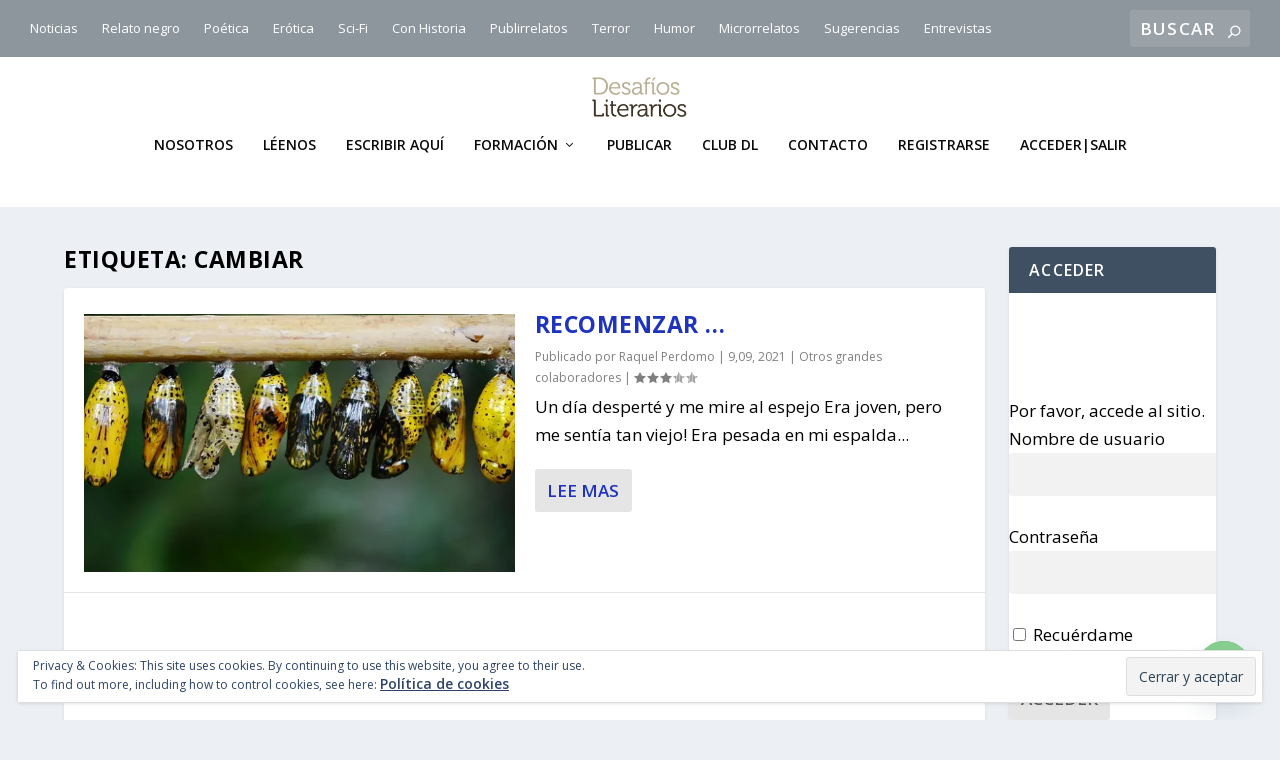

--- FILE ---
content_type: text/html; charset=UTF-8
request_url: https://desafiosliterarios.com/tag/cambiar/
body_size: 27215
content:
<!DOCTYPE html>
<!--[if IE 6]>
<html id="ie6" lang="es">
<![endif]-->
<!--[if IE 7]>
<html id="ie7" lang="es">
<![endif]-->
<!--[if IE 8]>
<html id="ie8" lang="es">
<![endif]-->
<!--[if !(IE 6) | !(IE 7) | !(IE 8)  ]><!-->
<html lang="es">
<!--<![endif]-->
<head>
	<meta charset="UTF-8" />
			
	<meta http-equiv="X-UA-Compatible" content="IE=edge">
	<link rel="pingback" href="https://desafiosliterarios.com/xmlrpc.php" />

		<!--[if lt IE 9]>
	<script src="https://desafiosliterarios.com/wp-content/themes/Extra/scripts/ext/html5.js" type="text/javascript"></script>
	<![endif]-->

	<script type="text/javascript">
		document.documentElement.className = 'js';
	</script>

	<script>var et_site_url='https://desafiosliterarios.com';var et_post_id='0';</script><script id="diviarea-loader">window.DiviPopupData=window.DiviAreaConfig={"zIndex":1000000,"animateSpeed":400,"triggerClassPrefix":"show-popup-","idAttrib":"data-popup","modalIndicatorClass":"is-modal","blockingIndicatorClass":"is-blocking","defaultShowCloseButton":true,"withCloseClass":"with-close","noCloseClass":"no-close","triggerCloseClass":"close","singletonClass":"single","darkModeClass":"dark","noShadowClass":"no-shadow","altCloseClass":"close-alt","popupSelector":".et_pb_section.popup","initializeOnEvent":"et_pb_after_init_modules","popupWrapperClass":"area-outer-wrap","fullHeightClass":"full-height","openPopupClass":"da-overlay-visible","overlayClass":"da-overlay","exitIndicatorClass":"on-exit","hoverTriggerClass":"on-hover","clickTriggerClass":"on-click","onExitDelay":2000,"notMobileClass":"not-mobile","notTabletClass":"not-tablet","notDesktopClass":"not-desktop","baseContext":"body","activePopupClass":"is-open","closeButtonClass":"da-close","withLoaderClass":"with-loader","debug":false,"ajaxUrl":"https:\/\/desafiosliterarios.com\/wp-admin\/admin-ajax.php","sys":[]};var divimode_loader=function(){"use strict";!function(t){t.DiviArea=t.DiviPopup={loaded:!1};var n=t.DiviArea,i=n.Hooks={},o={};function r(t,n,i){var r,e,c;if("string"==typeof t)if(o[t]){if(n)if((r=o[t])&&i)for(c=r.length;c--;)(e=r[c]).callback===n&&e.context===i&&(r[c]=!1);else for(c=r.length;c--;)r[c].callback===n&&(r[c]=!1)}else o[t]=[]}function e(t,n,i,r){if("string"==typeof t){var e={callback:n,priority:i,context:r},c=o[t];c?(c.push(e),c=function(t){var n,i,o,r,e=t.length;for(r=1;r<e;r++)for(n=t[r],i=r;i>0;i--)(o=t[i-1]).priority>n.priority&&(t[i]=o,t[i-1]=n);return t}(c)):c=[e],o[t]=c}}function c(t,n,i){"string"==typeof n&&(n=[n]);var r,e,c=[];for(r=0;r<n.length;r++)Array.prototype.push.apply(c,o[n[r]]);for(e=0;e<c.length;e++){var a=void 0;c[e]&&"function"==typeof c[e].callback&&("filter"===t?void 0!==(a=c[e].callback.apply(c[e].context,i))&&(i[0]=a):c[e].callback.apply(c[e].context,i))}if("filter"===t)return i[0]}i.silent=function(){return i},n.removeFilter=i.removeFilter=function(t,n){r(t,n)},n.removeAction=i.removeAction=function(t,n){r(t,n)},n.applyFilters=i.applyFilters=function(t){for(var n=[],i=arguments.length-1;i-- >0;)n[i]=arguments[i+1];return c("filter",t,n)},n.doAction=i.doAction=function(t){for(var n=[],i=arguments.length-1;i-- >0;)n[i]=arguments[i+1];c("action",t,n)},n.addFilter=i.addFilter=function(n,i,o,r){e(n,i,parseInt(o||10,10),r||t)},n.addAction=i.addAction=function(n,i,o,r){e(n,i,parseInt(o||10,10),r||t)},n.addActionOnce=i.addActionOnce=function(n,i,o,c){e(n,i,parseInt(o||10,10),c||t),e(n,(function(){r(n,i)}),1+parseInt(o||10,10),c||t)}}(window);return{}}();
</script><meta name='robots' content='index, follow, max-image-preview:large, max-snippet:-1, max-video-preview:-1' />
	<style>img:is([sizes="auto" i], [sizes^="auto," i]) { contain-intrinsic-size: 3000px 1500px }</style>
	
	<!-- This site is optimized with the Yoast SEO plugin v25.9 - https://yoast.com/wordpress/plugins/seo/ -->
	<title>cambiar archivos - desafiosliterarios.com</title>
	<link rel="canonical" href="https://desafiosliterarios.com/tag/cambiar/" />
	<meta property="og:locale" content="es_ES" />
	<meta property="og:type" content="article" />
	<meta property="og:title" content="cambiar archivos - desafiosliterarios.com" />
	<meta property="og:url" content="https://desafiosliterarios.com/tag/cambiar/" />
	<meta property="og:site_name" content="desafiosliterarios.com" />
	<meta name="twitter:card" content="summary_large_image" />
	<meta name="twitter:site" content="@soytaller" />
	<script type="application/ld+json" class="yoast-schema-graph">{"@context":"https://schema.org","@graph":[{"@type":"CollectionPage","@id":"https://desafiosliterarios.com/tag/cambiar/","url":"https://desafiosliterarios.com/tag/cambiar/","name":"cambiar archivos - desafiosliterarios.com","isPartOf":{"@id":"https://desafiosliterarios.com/#website"},"primaryImageOfPage":{"@id":"https://desafiosliterarios.com/tag/cambiar/#primaryimage"},"image":{"@id":"https://desafiosliterarios.com/tag/cambiar/#primaryimage"},"thumbnailUrl":"https://i0.wp.com/desafiosliterarios.com/wp-content/uploads/2016/10/ec3cb00a2dfc1c3e81584d04ee44408be273e5d21ab412499df5_640_capullo.jpg?fit=640%2C408&ssl=1","breadcrumb":{"@id":"https://desafiosliterarios.com/tag/cambiar/#breadcrumb"},"inLanguage":"es"},{"@type":"ImageObject","inLanguage":"es","@id":"https://desafiosliterarios.com/tag/cambiar/#primaryimage","url":"https://i0.wp.com/desafiosliterarios.com/wp-content/uploads/2016/10/ec3cb00a2dfc1c3e81584d04ee44408be273e5d21ab412499df5_640_capullo.jpg?fit=640%2C408&ssl=1","contentUrl":"https://i0.wp.com/desafiosliterarios.com/wp-content/uploads/2016/10/ec3cb00a2dfc1c3e81584d04ee44408be273e5d21ab412499df5_640_capullo.jpg?fit=640%2C408&ssl=1","width":640,"height":408},{"@type":"BreadcrumbList","@id":"https://desafiosliterarios.com/tag/cambiar/#breadcrumb","itemListElement":[{"@type":"ListItem","position":1,"name":"Portada","item":"https://desafiosliterarios.com/"},{"@type":"ListItem","position":2,"name":"cambiar"}]},{"@type":"WebSite","@id":"https://desafiosliterarios.com/#website","url":"https://desafiosliterarios.com/","name":"desafiosliterarios.com","description":"La web de los nuevos escritores.","publisher":{"@id":"https://desafiosliterarios.com/#organization"},"potentialAction":[{"@type":"SearchAction","target":{"@type":"EntryPoint","urlTemplate":"https://desafiosliterarios.com/?s={search_term_string}"},"query-input":{"@type":"PropertyValueSpecification","valueRequired":true,"valueName":"search_term_string"}}],"inLanguage":"es"},{"@type":"Organization","@id":"https://desafiosliterarios.com/#organization","name":"Desafíos Literarios Taller de Enrique Brossa","url":"https://desafiosliterarios.com/","logo":{"@type":"ImageObject","inLanguage":"es","@id":"https://desafiosliterarios.com/#/schema/logo/image/","url":"https://i1.wp.com/desafiosliterarios.com/wp-content/uploads/2018/05/logoQuad.png?fit=1000%2C1000&ssl=1","contentUrl":"https://i1.wp.com/desafiosliterarios.com/wp-content/uploads/2018/05/logoQuad.png?fit=1000%2C1000&ssl=1","width":"1000","height":"1000","caption":"Desafíos Literarios Taller de Enrique Brossa"},"image":{"@id":"https://desafiosliterarios.com/#/schema/logo/image/"},"sameAs":["https://www.facebook.com/tallerderelatos","https://x.com/soytaller","https://www.instagram.com/enriquebrossa/","https://studio.youtube.com/channel/UCEru3BVG6z7TVCmEjXfgZxA"]}]}</script>
	<!-- / Yoast SEO plugin. -->


<link rel='dns-prefetch' href='//stats.wp.com' />
<link rel='dns-prefetch' href='//fonts.googleapis.com' />
<link rel='dns-prefetch' href='//widgets.wp.com' />
<link rel='dns-prefetch' href='//s0.wp.com' />
<link rel='dns-prefetch' href='//0.gravatar.com' />
<link rel='dns-prefetch' href='//1.gravatar.com' />
<link rel='dns-prefetch' href='//2.gravatar.com' />
<link rel='dns-prefetch' href='//jetpack.wordpress.com' />
<link rel='dns-prefetch' href='//public-api.wordpress.com' />
<link rel='preconnect' href='//i0.wp.com' />
<link rel='preconnect' href='//c0.wp.com' />
<link rel="alternate" type="application/rss+xml" title="desafiosliterarios.com &raquo; Feed" href="https://desafiosliterarios.com/feed/" />
<link rel="alternate" type="application/rss+xml" title="desafiosliterarios.com &raquo; Feed de los comentarios" href="https://desafiosliterarios.com/comments/feed/" />
<link rel="alternate" type="application/rss+xml" title="desafiosliterarios.com &raquo; Etiqueta cambiar del feed" href="https://desafiosliterarios.com/tag/cambiar/feed/" />
<script type="text/javascript">
/* <![CDATA[ */
window._wpemojiSettings = {"baseUrl":"https:\/\/s.w.org\/images\/core\/emoji\/16.0.1\/72x72\/","ext":".png","svgUrl":"https:\/\/s.w.org\/images\/core\/emoji\/16.0.1\/svg\/","svgExt":".svg","source":{"concatemoji":"https:\/\/desafiosliterarios.com\/wp-includes\/js\/wp-emoji-release.min.js?ver=6.8.3"}};
/*! This file is auto-generated */
!function(s,n){var o,i,e;function c(e){try{var t={supportTests:e,timestamp:(new Date).valueOf()};sessionStorage.setItem(o,JSON.stringify(t))}catch(e){}}function p(e,t,n){e.clearRect(0,0,e.canvas.width,e.canvas.height),e.fillText(t,0,0);var t=new Uint32Array(e.getImageData(0,0,e.canvas.width,e.canvas.height).data),a=(e.clearRect(0,0,e.canvas.width,e.canvas.height),e.fillText(n,0,0),new Uint32Array(e.getImageData(0,0,e.canvas.width,e.canvas.height).data));return t.every(function(e,t){return e===a[t]})}function u(e,t){e.clearRect(0,0,e.canvas.width,e.canvas.height),e.fillText(t,0,0);for(var n=e.getImageData(16,16,1,1),a=0;a<n.data.length;a++)if(0!==n.data[a])return!1;return!0}function f(e,t,n,a){switch(t){case"flag":return n(e,"\ud83c\udff3\ufe0f\u200d\u26a7\ufe0f","\ud83c\udff3\ufe0f\u200b\u26a7\ufe0f")?!1:!n(e,"\ud83c\udde8\ud83c\uddf6","\ud83c\udde8\u200b\ud83c\uddf6")&&!n(e,"\ud83c\udff4\udb40\udc67\udb40\udc62\udb40\udc65\udb40\udc6e\udb40\udc67\udb40\udc7f","\ud83c\udff4\u200b\udb40\udc67\u200b\udb40\udc62\u200b\udb40\udc65\u200b\udb40\udc6e\u200b\udb40\udc67\u200b\udb40\udc7f");case"emoji":return!a(e,"\ud83e\udedf")}return!1}function g(e,t,n,a){var r="undefined"!=typeof WorkerGlobalScope&&self instanceof WorkerGlobalScope?new OffscreenCanvas(300,150):s.createElement("canvas"),o=r.getContext("2d",{willReadFrequently:!0}),i=(o.textBaseline="top",o.font="600 32px Arial",{});return e.forEach(function(e){i[e]=t(o,e,n,a)}),i}function t(e){var t=s.createElement("script");t.src=e,t.defer=!0,s.head.appendChild(t)}"undefined"!=typeof Promise&&(o="wpEmojiSettingsSupports",i=["flag","emoji"],n.supports={everything:!0,everythingExceptFlag:!0},e=new Promise(function(e){s.addEventListener("DOMContentLoaded",e,{once:!0})}),new Promise(function(t){var n=function(){try{var e=JSON.parse(sessionStorage.getItem(o));if("object"==typeof e&&"number"==typeof e.timestamp&&(new Date).valueOf()<e.timestamp+604800&&"object"==typeof e.supportTests)return e.supportTests}catch(e){}return null}();if(!n){if("undefined"!=typeof Worker&&"undefined"!=typeof OffscreenCanvas&&"undefined"!=typeof URL&&URL.createObjectURL&&"undefined"!=typeof Blob)try{var e="postMessage("+g.toString()+"("+[JSON.stringify(i),f.toString(),p.toString(),u.toString()].join(",")+"));",a=new Blob([e],{type:"text/javascript"}),r=new Worker(URL.createObjectURL(a),{name:"wpTestEmojiSupports"});return void(r.onmessage=function(e){c(n=e.data),r.terminate(),t(n)})}catch(e){}c(n=g(i,f,p,u))}t(n)}).then(function(e){for(var t in e)n.supports[t]=e[t],n.supports.everything=n.supports.everything&&n.supports[t],"flag"!==t&&(n.supports.everythingExceptFlag=n.supports.everythingExceptFlag&&n.supports[t]);n.supports.everythingExceptFlag=n.supports.everythingExceptFlag&&!n.supports.flag,n.DOMReady=!1,n.readyCallback=function(){n.DOMReady=!0}}).then(function(){return e}).then(function(){var e;n.supports.everything||(n.readyCallback(),(e=n.source||{}).concatemoji?t(e.concatemoji):e.wpemoji&&e.twemoji&&(t(e.twemoji),t(e.wpemoji)))}))}((window,document),window._wpemojiSettings);
/* ]]> */
</script>
<meta content="Extra v.4.5.3" name="generator"/><style id='wp-emoji-styles-inline-css' type='text/css'>

	img.wp-smiley, img.emoji {
		display: inline !important;
		border: none !important;
		box-shadow: none !important;
		height: 1em !important;
		width: 1em !important;
		margin: 0 0.07em !important;
		vertical-align: -0.1em !important;
		background: none !important;
		padding: 0 !important;
	}
</style>
<link rel='stylesheet' id='wp-block-library-css' href='https://c0.wp.com/c/6.8.3/wp-includes/css/dist/block-library/style.min.css' type='text/css' media='all' />
<style id='classic-theme-styles-inline-css' type='text/css'>
/*! This file is auto-generated */
.wp-block-button__link{color:#fff;background-color:#32373c;border-radius:9999px;box-shadow:none;text-decoration:none;padding:calc(.667em + 2px) calc(1.333em + 2px);font-size:1.125em}.wp-block-file__button{background:#32373c;color:#fff;text-decoration:none}
</style>
<link rel='stylesheet' id='mediaelement-css' href='https://c0.wp.com/c/6.8.3/wp-includes/js/mediaelement/mediaelementplayer-legacy.min.css' type='text/css' media='all' />
<link rel='stylesheet' id='wp-mediaelement-css' href='https://c0.wp.com/c/6.8.3/wp-includes/js/mediaelement/wp-mediaelement.min.css' type='text/css' media='all' />
<style id='jetpack-sharing-buttons-style-inline-css' type='text/css'>
.jetpack-sharing-buttons__services-list{display:flex;flex-direction:row;flex-wrap:wrap;gap:0;list-style-type:none;margin:5px;padding:0}.jetpack-sharing-buttons__services-list.has-small-icon-size{font-size:12px}.jetpack-sharing-buttons__services-list.has-normal-icon-size{font-size:16px}.jetpack-sharing-buttons__services-list.has-large-icon-size{font-size:24px}.jetpack-sharing-buttons__services-list.has-huge-icon-size{font-size:36px}@media print{.jetpack-sharing-buttons__services-list{display:none!important}}.editor-styles-wrapper .wp-block-jetpack-sharing-buttons{gap:0;padding-inline-start:0}ul.jetpack-sharing-buttons__services-list.has-background{padding:1.25em 2.375em}
</style>
<style id='global-styles-inline-css' type='text/css'>
:root{--wp--preset--aspect-ratio--square: 1;--wp--preset--aspect-ratio--4-3: 4/3;--wp--preset--aspect-ratio--3-4: 3/4;--wp--preset--aspect-ratio--3-2: 3/2;--wp--preset--aspect-ratio--2-3: 2/3;--wp--preset--aspect-ratio--16-9: 16/9;--wp--preset--aspect-ratio--9-16: 9/16;--wp--preset--color--black: #000000;--wp--preset--color--cyan-bluish-gray: #abb8c3;--wp--preset--color--white: #ffffff;--wp--preset--color--pale-pink: #f78da7;--wp--preset--color--vivid-red: #cf2e2e;--wp--preset--color--luminous-vivid-orange: #ff6900;--wp--preset--color--luminous-vivid-amber: #fcb900;--wp--preset--color--light-green-cyan: #7bdcb5;--wp--preset--color--vivid-green-cyan: #00d084;--wp--preset--color--pale-cyan-blue: #8ed1fc;--wp--preset--color--vivid-cyan-blue: #0693e3;--wp--preset--color--vivid-purple: #9b51e0;--wp--preset--gradient--vivid-cyan-blue-to-vivid-purple: linear-gradient(135deg,rgba(6,147,227,1) 0%,rgb(155,81,224) 100%);--wp--preset--gradient--light-green-cyan-to-vivid-green-cyan: linear-gradient(135deg,rgb(122,220,180) 0%,rgb(0,208,130) 100%);--wp--preset--gradient--luminous-vivid-amber-to-luminous-vivid-orange: linear-gradient(135deg,rgba(252,185,0,1) 0%,rgba(255,105,0,1) 100%);--wp--preset--gradient--luminous-vivid-orange-to-vivid-red: linear-gradient(135deg,rgba(255,105,0,1) 0%,rgb(207,46,46) 100%);--wp--preset--gradient--very-light-gray-to-cyan-bluish-gray: linear-gradient(135deg,rgb(238,238,238) 0%,rgb(169,184,195) 100%);--wp--preset--gradient--cool-to-warm-spectrum: linear-gradient(135deg,rgb(74,234,220) 0%,rgb(151,120,209) 20%,rgb(207,42,186) 40%,rgb(238,44,130) 60%,rgb(251,105,98) 80%,rgb(254,248,76) 100%);--wp--preset--gradient--blush-light-purple: linear-gradient(135deg,rgb(255,206,236) 0%,rgb(152,150,240) 100%);--wp--preset--gradient--blush-bordeaux: linear-gradient(135deg,rgb(254,205,165) 0%,rgb(254,45,45) 50%,rgb(107,0,62) 100%);--wp--preset--gradient--luminous-dusk: linear-gradient(135deg,rgb(255,203,112) 0%,rgb(199,81,192) 50%,rgb(65,88,208) 100%);--wp--preset--gradient--pale-ocean: linear-gradient(135deg,rgb(255,245,203) 0%,rgb(182,227,212) 50%,rgb(51,167,181) 100%);--wp--preset--gradient--electric-grass: linear-gradient(135deg,rgb(202,248,128) 0%,rgb(113,206,126) 100%);--wp--preset--gradient--midnight: linear-gradient(135deg,rgb(2,3,129) 0%,rgb(40,116,252) 100%);--wp--preset--font-size--small: 13px;--wp--preset--font-size--medium: 20px;--wp--preset--font-size--large: 36px;--wp--preset--font-size--x-large: 42px;--wp--preset--spacing--20: 0.44rem;--wp--preset--spacing--30: 0.67rem;--wp--preset--spacing--40: 1rem;--wp--preset--spacing--50: 1.5rem;--wp--preset--spacing--60: 2.25rem;--wp--preset--spacing--70: 3.38rem;--wp--preset--spacing--80: 5.06rem;--wp--preset--shadow--natural: 6px 6px 9px rgba(0, 0, 0, 0.2);--wp--preset--shadow--deep: 12px 12px 50px rgba(0, 0, 0, 0.4);--wp--preset--shadow--sharp: 6px 6px 0px rgba(0, 0, 0, 0.2);--wp--preset--shadow--outlined: 6px 6px 0px -3px rgba(255, 255, 255, 1), 6px 6px rgba(0, 0, 0, 1);--wp--preset--shadow--crisp: 6px 6px 0px rgba(0, 0, 0, 1);}:where(.is-layout-flex){gap: 0.5em;}:where(.is-layout-grid){gap: 0.5em;}body .is-layout-flex{display: flex;}.is-layout-flex{flex-wrap: wrap;align-items: center;}.is-layout-flex > :is(*, div){margin: 0;}body .is-layout-grid{display: grid;}.is-layout-grid > :is(*, div){margin: 0;}:where(.wp-block-columns.is-layout-flex){gap: 2em;}:where(.wp-block-columns.is-layout-grid){gap: 2em;}:where(.wp-block-post-template.is-layout-flex){gap: 1.25em;}:where(.wp-block-post-template.is-layout-grid){gap: 1.25em;}.has-black-color{color: var(--wp--preset--color--black) !important;}.has-cyan-bluish-gray-color{color: var(--wp--preset--color--cyan-bluish-gray) !important;}.has-white-color{color: var(--wp--preset--color--white) !important;}.has-pale-pink-color{color: var(--wp--preset--color--pale-pink) !important;}.has-vivid-red-color{color: var(--wp--preset--color--vivid-red) !important;}.has-luminous-vivid-orange-color{color: var(--wp--preset--color--luminous-vivid-orange) !important;}.has-luminous-vivid-amber-color{color: var(--wp--preset--color--luminous-vivid-amber) !important;}.has-light-green-cyan-color{color: var(--wp--preset--color--light-green-cyan) !important;}.has-vivid-green-cyan-color{color: var(--wp--preset--color--vivid-green-cyan) !important;}.has-pale-cyan-blue-color{color: var(--wp--preset--color--pale-cyan-blue) !important;}.has-vivid-cyan-blue-color{color: var(--wp--preset--color--vivid-cyan-blue) !important;}.has-vivid-purple-color{color: var(--wp--preset--color--vivid-purple) !important;}.has-black-background-color{background-color: var(--wp--preset--color--black) !important;}.has-cyan-bluish-gray-background-color{background-color: var(--wp--preset--color--cyan-bluish-gray) !important;}.has-white-background-color{background-color: var(--wp--preset--color--white) !important;}.has-pale-pink-background-color{background-color: var(--wp--preset--color--pale-pink) !important;}.has-vivid-red-background-color{background-color: var(--wp--preset--color--vivid-red) !important;}.has-luminous-vivid-orange-background-color{background-color: var(--wp--preset--color--luminous-vivid-orange) !important;}.has-luminous-vivid-amber-background-color{background-color: var(--wp--preset--color--luminous-vivid-amber) !important;}.has-light-green-cyan-background-color{background-color: var(--wp--preset--color--light-green-cyan) !important;}.has-vivid-green-cyan-background-color{background-color: var(--wp--preset--color--vivid-green-cyan) !important;}.has-pale-cyan-blue-background-color{background-color: var(--wp--preset--color--pale-cyan-blue) !important;}.has-vivid-cyan-blue-background-color{background-color: var(--wp--preset--color--vivid-cyan-blue) !important;}.has-vivid-purple-background-color{background-color: var(--wp--preset--color--vivid-purple) !important;}.has-black-border-color{border-color: var(--wp--preset--color--black) !important;}.has-cyan-bluish-gray-border-color{border-color: var(--wp--preset--color--cyan-bluish-gray) !important;}.has-white-border-color{border-color: var(--wp--preset--color--white) !important;}.has-pale-pink-border-color{border-color: var(--wp--preset--color--pale-pink) !important;}.has-vivid-red-border-color{border-color: var(--wp--preset--color--vivid-red) !important;}.has-luminous-vivid-orange-border-color{border-color: var(--wp--preset--color--luminous-vivid-orange) !important;}.has-luminous-vivid-amber-border-color{border-color: var(--wp--preset--color--luminous-vivid-amber) !important;}.has-light-green-cyan-border-color{border-color: var(--wp--preset--color--light-green-cyan) !important;}.has-vivid-green-cyan-border-color{border-color: var(--wp--preset--color--vivid-green-cyan) !important;}.has-pale-cyan-blue-border-color{border-color: var(--wp--preset--color--pale-cyan-blue) !important;}.has-vivid-cyan-blue-border-color{border-color: var(--wp--preset--color--vivid-cyan-blue) !important;}.has-vivid-purple-border-color{border-color: var(--wp--preset--color--vivid-purple) !important;}.has-vivid-cyan-blue-to-vivid-purple-gradient-background{background: var(--wp--preset--gradient--vivid-cyan-blue-to-vivid-purple) !important;}.has-light-green-cyan-to-vivid-green-cyan-gradient-background{background: var(--wp--preset--gradient--light-green-cyan-to-vivid-green-cyan) !important;}.has-luminous-vivid-amber-to-luminous-vivid-orange-gradient-background{background: var(--wp--preset--gradient--luminous-vivid-amber-to-luminous-vivid-orange) !important;}.has-luminous-vivid-orange-to-vivid-red-gradient-background{background: var(--wp--preset--gradient--luminous-vivid-orange-to-vivid-red) !important;}.has-very-light-gray-to-cyan-bluish-gray-gradient-background{background: var(--wp--preset--gradient--very-light-gray-to-cyan-bluish-gray) !important;}.has-cool-to-warm-spectrum-gradient-background{background: var(--wp--preset--gradient--cool-to-warm-spectrum) !important;}.has-blush-light-purple-gradient-background{background: var(--wp--preset--gradient--blush-light-purple) !important;}.has-blush-bordeaux-gradient-background{background: var(--wp--preset--gradient--blush-bordeaux) !important;}.has-luminous-dusk-gradient-background{background: var(--wp--preset--gradient--luminous-dusk) !important;}.has-pale-ocean-gradient-background{background: var(--wp--preset--gradient--pale-ocean) !important;}.has-electric-grass-gradient-background{background: var(--wp--preset--gradient--electric-grass) !important;}.has-midnight-gradient-background{background: var(--wp--preset--gradient--midnight) !important;}.has-small-font-size{font-size: var(--wp--preset--font-size--small) !important;}.has-medium-font-size{font-size: var(--wp--preset--font-size--medium) !important;}.has-large-font-size{font-size: var(--wp--preset--font-size--large) !important;}.has-x-large-font-size{font-size: var(--wp--preset--font-size--x-large) !important;}
:where(.wp-block-post-template.is-layout-flex){gap: 1.25em;}:where(.wp-block-post-template.is-layout-grid){gap: 1.25em;}
:where(.wp-block-columns.is-layout-flex){gap: 2em;}:where(.wp-block-columns.is-layout-grid){gap: 2em;}
:root :where(.wp-block-pullquote){font-size: 1.5em;line-height: 1.6;}
</style>
<link rel='stylesheet' id='contact-form-7-css' href='https://desafiosliterarios.com/wp-content/plugins/contact-form-7/includes/css/styles.css?ver=6.1.2' type='text/css' media='all' />
<link rel='stylesheet' id='usp_style-css' href='https://desafiosliterarios.com/wp-content/plugins/user-submitted-posts/resources/usp.css?ver=20250329' type='text/css' media='all' />
<link rel='stylesheet' id='pmpro_frontend_base-css' href='https://desafiosliterarios.com/wp-content/plugins/paid-memberships-pro/css/frontend/base.css?ver=3.4.6' type='text/css' media='all' />
<link rel='stylesheet' id='pmpro_frontend_variation_1-css' href='https://desafiosliterarios.com/wp-content/plugins/paid-memberships-pro/css/frontend/variation_1.css?ver=3.4.6' type='text/css' media='all' />
<link rel='stylesheet' id='ppress-frontend-css' href='https://desafiosliterarios.com/wp-content/plugins/wp-user-avatar/assets/css/frontend.min.css?ver=4.16.5' type='text/css' media='all' />
<link rel='stylesheet' id='ppress-flatpickr-css' href='https://desafiosliterarios.com/wp-content/plugins/wp-user-avatar/assets/flatpickr/flatpickr.min.css?ver=4.16.5' type='text/css' media='all' />
<link rel='stylesheet' id='ppress-select2-css' href='https://desafiosliterarios.com/wp-content/plugins/wp-user-avatar/assets/select2/select2.min.css?ver=6.8.3' type='text/css' media='all' />
<link rel='stylesheet' id='css-divi-area-css' href='https://desafiosliterarios.com/wp-content/plugins/popups-for-divi/styles/front.min.css?ver=3.2.2' type='text/css' media='all' />
<style id='css-divi-area-inline-css' type='text/css'>
.et_pb_section.popup{display:none}
</style>
<link rel='stylesheet' id='css-divi-area-popuphidden-css' href='https://desafiosliterarios.com/wp-content/plugins/popups-for-divi/styles/front-popuphidden.min.css?ver=3.2.2' type='text/css' media='all' />
<link rel='stylesheet' id='extra-fonts-css' href='https://fonts.googleapis.com/css?family=Open+Sans:300italic,400italic,600italic,700italic,800italic,400,300,600,700,800&#038;subset=latin,latin-ext' type='text/css' media='all' />
<link rel='stylesheet' id='extra-style-css' href='https://desafiosliterarios.com/wp-content/themes/Extra/style.css?ver=4.5.3' type='text/css' media='all' />
<link rel='stylesheet' id='jetpack_likes-css' href='https://c0.wp.com/p/jetpack/14.9.1/modules/likes/style.css' type='text/css' media='all' />
<link rel='stylesheet' id='newsletter-css' href='https://desafiosliterarios.com/wp-content/plugins/newsletter/style.css?ver=8.9.4' type='text/css' media='all' />
<link rel='stylesheet' id='chaty-front-css-css' href='https://desafiosliterarios.com/wp-content/plugins/chaty/css/chaty-front.min.css?ver=3.4.81768458591' type='text/css' media='all' />
<link rel='stylesheet' id='dashicons-css' href='https://c0.wp.com/c/6.8.3/wp-includes/css/dashicons.min.css' type='text/css' media='all' />
<link rel='stylesheet' id='wpgdprc-front-css-css' href='https://desafiosliterarios.com/wp-content/plugins/wp-gdpr-compliance/Assets/css/front.css?ver=1676495711' type='text/css' media='all' />
<style id='wpgdprc-front-css-inline-css' type='text/css'>
:root{--wp-gdpr--bar--background-color: #000000;--wp-gdpr--bar--color: #ffffff;--wp-gdpr--button--background-color: #ffffff;--wp-gdpr--button--background-color--darken: #d8d8d8;--wp-gdpr--button--color: #ffffff;}
</style>
<script type="text/javascript" src="https://c0.wp.com/c/6.8.3/wp-includes/js/jquery/jquery.min.js" id="jquery-core-js"></script>
<script type="text/javascript" src="https://c0.wp.com/c/6.8.3/wp-includes/js/jquery/jquery-migrate.min.js" id="jquery-migrate-js"></script>
<script type="text/javascript" src="https://desafiosliterarios.com/wp-content/plugins/user-submitted-posts/resources/jquery.cookie.js?ver=20250329" id="usp_cookie-js"></script>
<script type="text/javascript" src="https://desafiosliterarios.com/wp-content/plugins/user-submitted-posts/resources/jquery.parsley.min.js?ver=20250329" id="usp_parsley-js"></script>
<script type="text/javascript" id="usp_core-js-before">
/* <![CDATA[ */
var usp_custom_field = "usp_custom_field"; var usp_custom_field_2 = ""; var usp_custom_checkbox = "usp_custom_checkbox"; var usp_case_sensitivity = "false"; var usp_min_images = 0; var usp_max_images = 1; var usp_parsley_error = "Incorrect response."; var usp_multiple_cats = 0; var usp_existing_tags = 0; var usp_recaptcha_disp = "hide"; var usp_recaptcha_vers = "2"; var usp_recaptcha_key = ""; var challenge_nonce = "f1dd9ac0a0"; var ajax_url = "https:\/\/desafiosliterarios.com\/wp-admin\/admin-ajax.php"; 
/* ]]> */
</script>
<script type="text/javascript" src="https://desafiosliterarios.com/wp-content/plugins/user-submitted-posts/resources/jquery.usp.core.js?ver=20250329" id="usp_core-js"></script>
<script type="text/javascript" src="https://desafiosliterarios.com/wp-content/plugins/wp-user-avatar/assets/flatpickr/flatpickr.min.js?ver=4.16.5" id="ppress-flatpickr-js"></script>
<script type="text/javascript" src="https://desafiosliterarios.com/wp-content/plugins/wp-user-avatar/assets/select2/select2.min.js?ver=4.16.5" id="ppress-select2-js"></script>
<script type="text/javascript" src="https://desafiosliterarios.com/wp-content/plugins/popups-for-divi/scripts/ie-compat.min.js?ver=3.2.2" id="dap-ie-js"></script>
<script type="text/javascript" src="https://desafiosliterarios.com/wp-content/themes/Extra/core/admin/js/es6-promise.auto.min.js?ver=6.8.3" id="es6-promise-js"></script>
<script type="text/javascript" id="et-core-api-spam-recaptcha-js-extra">
/* <![CDATA[ */
var et_core_api_spam_recaptcha = {"site_key":"","page_action":{"action":"recomenzar"}};
var et_core_api_spam_recaptcha = {"site_key":"","page_action":{"action":"recomenzar"}};
/* ]]> */
</script>
<script type="text/javascript" src="https://desafiosliterarios.com/wp-content/themes/Extra/core/admin/js/recaptcha.js?ver=6.8.3" id="et-core-api-spam-recaptcha-js"></script>
<script type="text/javascript" id="wpgdprc-front-js-js-extra">
/* <![CDATA[ */
var wpgdprcFront = {"ajaxUrl":"https:\/\/desafiosliterarios.com\/wp-admin\/admin-ajax.php","ajaxNonce":"2c0d348215","ajaxArg":"security","pluginPrefix":"wpgdprc","blogId":"1","isMultiSite":"1","locale":"es_ES","showSignUpModal":"","showFormModal":"","cookieName":"1-wpgdprc-consent","consentVersion":"","path":"\/","prefix":"wpgdprc"};
/* ]]> */
</script>
<script type="text/javascript" src="https://desafiosliterarios.com/wp-content/plugins/wp-gdpr-compliance/Assets/js/front.min.js?ver=1676495711" id="wpgdprc-front-js-js"></script>
<link rel="https://api.w.org/" href="https://desafiosliterarios.com/wp-json/" /><link rel="alternate" title="JSON" type="application/json" href="https://desafiosliterarios.com/wp-json/wp/v2/tags/331" /><link rel="EditURI" type="application/rsd+xml" title="RSD" href="https://desafiosliterarios.com/xmlrpc.php?rsd" />
<meta name="generator" content="WordPress 6.8.3" />
<script src="https://www.google.com/recaptcha/api.js?hl=es_ES" async defer></script>
<meta name="generator" content="Site Kit by Google 1.118.0" />
 <!-- OneAll.com / Social Login for WordPress / v5.7 -->
<script data-cfasync="false" type="text/javascript">
 (function() {
  var oa = document.createElement('script'); oa.type = 'text/javascript';
  oa.async = true; oa.src = 'https://desafiosliterarios-com.api.oneall.com/socialize/library.js';
  var s = document.getElementsByTagName('script')[0]; s.parentNode.insertBefore(oa, s);
 })();
</script>
<style id="pmpro_colors">:root {
	--pmpro--color--base: #ffffff;
	--pmpro--color--contrast: #222222;
	--pmpro--color--accent: #0c3d54;
	--pmpro--color--accent--variation: hsl( 199,75%,28.5% );
	--pmpro--color--border--variation: hsl( 0,0%,91% );
}</style>	<style>img#wpstats{display:none}</style>
		<meta name="viewport" content="width=device-width, initial-scale=1.0, maximum-scale=1.0, user-scalable=1" />
<!-- Fragmento de código de Google Adsense añadido por Site Kit -->
<meta name="google-adsense-platform-account" content="ca-host-pub-2644536267352236">
<meta name="google-adsense-platform-domain" content="sitekit.withgoogle.com">
<!-- Final del fragmento de código de Google Adsense añadido por Site Kit -->
      <meta name="onesignal" content="wordpress-plugin"/>
            <script>

      window.OneSignalDeferred = window.OneSignalDeferred || [];

      OneSignalDeferred.push(function(OneSignal) {
        var oneSignal_options = {};
        window._oneSignalInitOptions = oneSignal_options;

        oneSignal_options['serviceWorkerParam'] = { scope: '/' };
oneSignal_options['serviceWorkerPath'] = 'OneSignalSDKWorker.js.php';

        OneSignal.Notifications.setDefaultUrl("https://desafiosliterarios.com");

        oneSignal_options['wordpress'] = true;
oneSignal_options['appId'] = 'c33311e2-2d68-4314-b19c-187122731a45';
oneSignal_options['allowLocalhostAsSecureOrigin'] = true;
oneSignal_options['welcomeNotification'] = { };
oneSignal_options['welcomeNotification']['title'] = "Desafíos Literarios";
oneSignal_options['welcomeNotification']['message'] = "Gracias por apuntarte a las notificaciones";
oneSignal_options['path'] = "https://desafiosliterarios.com/wp-content/plugins/onesignal-free-web-push-notifications/sdk_files/";
oneSignal_options['promptOptions'] = { };
oneSignal_options['promptOptions']['actionMessage'] = "Quiere mostrarte notificaciones";
oneSignal_options['promptOptions']['exampleNotificationTitleDesktop'] = "Ejemplo de notificación";
oneSignal_options['promptOptions']['exampleNotificationMessageDesktop'] = "Las notificaciones aparecerán en na esquina de tu escritorio";
oneSignal_options['promptOptions']['exampleNotificationTitleMobile'] = "Ejemplo de notificación";
oneSignal_options['promptOptions']['exampleNotificationMessageMobile'] = "La notificación  aparecerá en tu dispositivo";
oneSignal_options['promptOptions']['exampleNotificationCaption'] = "Puedes borrarte en cualquier momento";
oneSignal_options['promptOptions']['acceptButtonText'] = "Continuar";
oneSignal_options['promptOptions']['cancelButtonText'] = "No, gracias";
oneSignal_options['promptOptions']['siteName'] = "heetp://desafiosliterarios.com";
oneSignal_options['promptOptions']['autoAcceptTitle'] = "Aceptar";
oneSignal_options['notifyButton'] = { };
oneSignal_options['notifyButton']['enable'] = true;
oneSignal_options['notifyButton']['position'] = 'bottom-right';
oneSignal_options['notifyButton']['theme'] = 'default';
oneSignal_options['notifyButton']['size'] = 'large';
oneSignal_options['notifyButton']['showCredit'] = false;
oneSignal_options['notifyButton']['text'] = {};
oneSignal_options['notifyButton']['text']['tip.state.unsubscribed'] = 'Apúntate a las notificaciones';
oneSignal_options['notifyButton']['text']['tip.state.subscribed'] = 'Ya estás suscrito a las notificaciones gratis';
oneSignal_options['notifyButton']['text']['tip.state.blocked'] = 'Has bloqueado las notificaciones';
oneSignal_options['notifyButton']['text']['message.action.subscribed'] = 'Gracias por recibir nuestras notificaciones! :)';
oneSignal_options['notifyButton']['text']['message.action.resubscribed'] = 'Te has suscrito a notificaciones';
oneSignal_options['notifyButton']['text']['message.action.unsubscribed'] = 'Qué pena. Ya no recibirás nuestras notificaciones. :(';
oneSignal_options['notifyButton']['text']['dialog.main.title'] = 'Maneja las notificaciones desde aquí';
oneSignal_options['notifyButton']['text']['dialog.blocked.title'] = 'Desbloquear notificaciones';
oneSignal_options['notifyButton']['text']['dialog.blocked.message'] = 'Siga las instrucciones';
oneSignal_options['notifyButton']['offset'] = {};
oneSignal_options['notifyButton']['offset']['bottom'] = '250px';
oneSignal_options['notifyButton']['offset']['left'] = '30px';
oneSignal_options['notifyButton']['offset']['right'] = '40px';
              OneSignal.init(window._oneSignalInitOptions);
                    });

      function documentInitOneSignal() {
        var oneSignal_elements = document.getElementsByClassName("OneSignal-prompt");

        var oneSignalLinkClickHandler = function(event) { OneSignal.Notifications.requestPermission(); event.preventDefault(); };        for(var i = 0; i < oneSignal_elements.length; i++)
          oneSignal_elements[i].addEventListener('click', oneSignalLinkClickHandler, false);
      }

      if (document.readyState === 'complete') {
           documentInitOneSignal();
      }
      else {
           window.addEventListener("load", function(event){
               documentInitOneSignal();
          });
      }
    </script>
<link rel="icon" href="https://i0.wp.com/desafiosliterarios.com/wp-content/uploads/2016/02/cropped-favicon.png?fit=32%2C32&#038;ssl=1" sizes="32x32" />
<link rel="icon" href="https://i0.wp.com/desafiosliterarios.com/wp-content/uploads/2016/02/cropped-favicon.png?fit=192%2C192&#038;ssl=1" sizes="192x192" />
<link rel="apple-touch-icon" href="https://i0.wp.com/desafiosliterarios.com/wp-content/uploads/2016/02/cropped-favicon.png?fit=180%2C180&#038;ssl=1" />
<meta name="msapplication-TileImage" content="https://i0.wp.com/desafiosliterarios.com/wp-content/uploads/2016/02/cropped-favicon.png?fit=270%2C270&#038;ssl=1" />
<style id="et-extra-customizer-global-cached-inline-styles">#main-content .container,.boxed_layout #page-container,.boxed_layout,.boxed_layout.et_fixed_nav .et-fixed-header #main-header{max-width:1920px}@media only screen and (min-width:1025px){.with_sidebar .et_pb_extra_column_sidebar{min-width:19%;max-width:19%;width:19%;flex-basis:19%}.with_sidebar .et_pb_extra_column_main{min-width:81%;max-width:81%;width:81%;flex-basis:81%}}.widget_et_recent_tweets .widget_list a,.widget_et_recent_tweets .et-extra-icon,.widget_et_recent_tweets .widget-footer .et-extra-social-icon,.widget_et_recent_tweets .widget-footer .et-extra-social-icon::before,.project-details .project-details-title,.et_filterable_portfolio .filterable_portfolio_filter a.current,.et_extra_layout .et_pb_extra_column_main .et_pb_column .module-head h1,.et_pb_extra_column .module-head h1,#portfolio_filter a.current,.woocommerce div.product div.summary .product_meta a,.woocommerce-page div.product div.summary .product_meta a,.et_pb_widget.woocommerce .product_list_widget li .amount,.et_pb_widget li a:hover,.et_pb_widget.woocommerce .product_list_widget li a:hover,.et_pb_widget.widget_et_recent_videos .widget_list .title:hover,.et_pb_widget.widget_et_recent_videos .widget_list .title.active,.woocommerce .woocommerce-info:before{color:rgba(0,168,255,0)}.single .score-bar,.widget_et_recent_reviews .review-breakdowns .score-bar,.et_pb_extra_module .posts-list article .post-thumbnail,.et_extra_other_module .posts-list article .post-thumbnail,.et_pb_widget .widget_list_portrait,.et_pb_widget .widget_list_thumbnail,.quote-format,.link-format,.audio-format .audio-wrapper,.paginated .pagination li.active,.score-bar,.review-summary-score-box,.post-footer .rating-stars #rating-stars img.star-on,.post-footer .rating-stars #rated-stars img.star-on,.author-box-module .author-box-avatar,.timeline-menu li.active a:before,.woocommerce div.product form.cart .button,.woocommerce div.product form.cart .button.disabled,.woocommerce div.product form.cart .button.disabled:hover,.woocommerce-page div.product form.cart .button,.woocommerce-page div.product form.cart .button.disabled,.woocommerce-page div.product form.cart .button.disabled:hover,.woocommerce div.product form.cart .read-more-button,.woocommerce-page div.product form.cart .read-more-button,.woocommerce div.product form.cart .post-nav .nav-links .button,.woocommerce-page div.product form.cart .post-nav .nav-links .button,.woocommerce .woocommerce-message,.woocommerce-page .woocommerce-message{background-color:rgba(0,168,255,0)}#et-menu>li>ul,#et-menu li>ul,#et-menu>li>ul>li>ul,.et-top-search-primary-menu-item .et-top-search,.et_pb_module,.module,.page article,.authors-page .page,#timeline-sticky-header,.et_extra_other_module,.woocommerce .woocommerce-info{border-color:rgba(0,168,255,0)}h1,h2,h3,h4,h5,h6,h1 a,h2 a,h3 a,h4 a,h5 a,h6 a{font-size:23px}body{font-size:17px}a,a:visited,.post-content a,.et_pb_pagebuilder_layout .et_pb_blurb_container p a,.et_pb_pagebuilder_layout .et_pb_code a,.et_pb_pagebuilder_layout .et_pb_promo_description a,.et_pb_pagebuilder_layout .et_pb_newsletter_description a,.et_pb_pagebuilder_layout .et_pb_team_member_description>a,.et_pb_pagebuilder_layout .et_pb_pricing li a,.et_pb_pagebuilder_layout .et_pb_slide_content a,.et_pb_pagebuilder_layout .et_pb_tab a,.et_pb_pagebuilder_layout .et_pb_text a,.et_pb_pagebuilder_layout .et_pb_toggle_content a,.et_pb_pagebuilder_layout .et_pb_fullwidth_code a{color:#1e34bf}body{color:#000000}h1,h2,h3,h4,h5,h6,h1 a,h2 a,h3 a,h4 a,h5 a,h6 a{color:#000000}.archive h1,.search h1{color:#000000}#et-menu li a{font-size:14px}#et-menu>li a,#et-menu>li.menu-item-has-children>a:after,#et-menu>li.mega-menu-featured>a:after,#et-extra-mobile-menu>li.mega-menu-featured>a:after{color:#0a0a0a}#et-menu>li>a:hover,#et-menu>li.menu-item-has-children>a:hover:after,#et-menu>li.mega-menu-featured>a:hover:after,#et-navigation>ul#et-menu>li.current-menu-item>a,#et-navigation>ul#et-menu>li.current_page_item>a,#et-extra-mobile-menu>li.mega-menu-featured>a:hover:after,#et-extra-mobile-menu>li.current-menu-item>a,#et-extra-mobile-menu>li.current_page_item>a,#et-extra-mobile-menu>li>a:hover{color:#ff0a0a}#et-navigation>ul>li>a:before{background-color:#ff0a0a}#main-header{background-color:#ffffff}#et-menu li.mega-menu-featured>ul li.menu-item .recent-list .recent-post,#et-extra-mobile-menu li.mega-menu-featured>ul li.menu-item .recent-list .recent-post,#et-menu li.mega-menu>ul>li>a,#et-menu li.mega-menu>ul li:last-child a,#et-menu li>ul li a{border-color:rgba(221,51,51,0.99)}#et-menu li>ul li a,#et-menu li.mega-menu>ul>li>a,#et-menu .sub-menu li.mega-menu-featured>a:after,#et-menu .sub-menu li.menu-item-has-children>a:after,#et-extra-mobile-menu .sub-menu li.mega-menu-featured>a:after,#et-extra-mobile-menu li a,#et-menu li.mega-menu-featured>ul li .title,#et-extra-mobile-menu li.mega-menu-featured>ul li .title,#et-menu li.mega-menu-featured>ul li .featured-post h2,#et-extra-mobile-menu li.mega-menu-featured>ul li .featured-post h2,#et-menu li.mega-menu-featured>ul li .featured-post .post-meta a,#et-extra-mobile-menu li.mega-menu-featured>ul li .featured-post .post-meta a,#et-menu li.mega-menu-featured>ul li.menu-item .recent-list .recent-post .post-content .post-meta,#et-extra-mobile-menu li.mega-menu-featured>ul li.menu-item .recent-list .recent-post .post-content .post-meta,#et-menu li.mega-menu-featured>ul li.menu-item .recent-list .recent-post .post-content .post-meta a,#et-extra-mobile-menu li.mega-menu-featured>ul li.menu-item .recent-list .recent-post .post-content .post-meta a{color:#ffffff}#et-secondary-menu li{font-size:13px}#top-header{background-color:rgba(43,56,67,0.49)}#et-secondary-menu a,#et-secondary-menu li.menu-item-has-children>a:after{color:#ffffff}#et-trending-label,.et-trending-post a{font-size:15.000000px}#et-trending-button{width:21.428571px;height:21.428571px}#et-trending-button span{width:21.428571px;height:2.142857px}#et-trending-button.toggled span:first-child{-webkit-transform:translateY(6.214286px) rotate(45deg);transform:translateY(6.214286px) rotate(45deg)}#et-trending-button.toggled span:last-child{-webkit-transform:translateY(-6.214286px) rotate(-45deg);transform:translateY(-6.214286px) rotate(-45deg)}.et-fixed-header #et-menu li a{font-size:13px}.et-fixed-header #main-header{background-color:#ffffff}#footer h4,#footer .et_pb_widget h4.widgettitle{font-size:18px}#footer-info a{font-size:11px}#footer-nav ul li a{letter-spacing:1px}@media only screen and (min-width:768px){#main-header .logo{height:40.8px;margin:19.6px 0}.header.left-right #et-navigation>ul>li>a{padding-bottom:33px}}@media only screen and (min-width:768px){.et-fixed-header #main-header .logo{height:36.6px;margin:11.7px 0}.et-fixed-header .header.left-right #et-navigation>ul>li>a{padding-bottom:23.5px}}</style></head>
<body data-rsssl=1 class="pmpro-variation_1 archive tag tag-cambiar tag-331 wp-theme-Extra et_extra et_fullwidth_nav et_fullwidth_secondary_nav et_fixed_nav et_pb_gutters4 et_primary_nav_dropdown_animation_flipInX et_secondary_nav_dropdown_animation_Default with_sidebar with_sidebar_right et_includes_sidebar et-db et_minified_js et_minified_css">
	<div id="page-container" class="page-container">
				<!-- Header -->
		<header class="header centered">
						<!-- #top-header -->
			<div id="top-header" style="">
				<div class="container">

					<!-- Secondary Nav -->
											<div id="et-secondary-nav" class="">
						<ul id="et-secondary-menu" class="nav"><li id="menu-item-27943" class="menu-item menu-item-type-taxonomy menu-item-object-category menu-item-27943"><a href="https://desafiosliterarios.com/category/secciones-tematicas/noticias/">Noticias</a></li>
<li id="menu-item-39350" class="menu-item menu-item-type-taxonomy menu-item-object-category menu-item-39350"><a href="https://desafiosliterarios.com/category/secciones-tematicas/relato-negro/">Relato negro</a></li>
<li id="menu-item-27941" class="menu-item menu-item-type-taxonomy menu-item-object-category menu-item-27941"><a href="https://desafiosliterarios.com/category/secciones-tematicas/dl-poetica/">Poética</a></li>
<li id="menu-item-27942" class="menu-item menu-item-type-taxonomy menu-item-object-category menu-item-27942"><a href="https://desafiosliterarios.com/category/secciones-tematicas/erotica/">Erótica</a></li>
<li id="menu-item-27944" class="menu-item menu-item-type-taxonomy menu-item-object-category menu-item-27944"><a href="https://desafiosliterarios.com/category/secciones-tematicas/cienciaficcion/">Sci-Fi</a></li>
<li id="menu-item-27945" class="menu-item menu-item-type-taxonomy menu-item-object-category menu-item-27945"><a href="https://desafiosliterarios.com/category/secciones-tematicas/relatos-con-historia/">Con Historia</a></li>
<li id="menu-item-27946" class="menu-item menu-item-type-taxonomy menu-item-object-category menu-item-27946"><a href="https://desafiosliterarios.com/category/secciones-tematicas/publirrelatos/">Publirrelatos</a></li>
<li id="menu-item-27947" class="menu-item menu-item-type-taxonomy menu-item-object-category menu-item-27947"><a href="https://desafiosliterarios.com/category/secciones-tematicas/seccespeluznante/">Terror</a></li>
<li id="menu-item-30217" class="menu-item menu-item-type-taxonomy menu-item-object-category menu-item-30217"><a href="https://desafiosliterarios.com/category/secciones-tematicas/relatos-con-humor/">Humor</a></li>
<li id="menu-item-30219" class="menu-item menu-item-type-taxonomy menu-item-object-category menu-item-30219"><a href="https://desafiosliterarios.com/category/secciones-tematicas/200-palabras/">Microrrelatos</a></li>
<li id="menu-item-30218" class="menu-item menu-item-type-taxonomy menu-item-object-category menu-item-30218"><a href="https://desafiosliterarios.com/category/secciones-tematicas/sugerencias/">Sugerencias</a></li>
<li id="menu-item-30798" class="menu-item menu-item-type-taxonomy menu-item-object-category menu-item-30798"><a href="https://desafiosliterarios.com/category/entrevistas/">Entrevistas</a></li>
</ul>						</div>
					
					<!-- #et-info -->
					<div id="et-info">

						
						<!-- .et-top-search -->
												<div class="et-top-search" style="">
							<form role="search" class="et-search-form" method="get" action="https://desafiosliterarios.com/">
			<input type="search" class="et-search-field" placeholder="Buscar" value="" name="s" title="Buscar:" />
			<button class="et-search-submit"></button>
		</form>						</div>
						
						<!-- cart -->
											</div>
				</div><!-- /.container -->
			</div><!-- /#top-header -->

			
			<!-- Main Header -->
			<div id="main-header-wrapper">
				<div id="main-header" data-fixed-height="60">
					<div class="container">
					<!-- ET Ad -->
						
						
						<!-- Logo -->
						<a class="logo" href="https://desafiosliterarios.com/" data-fixed-height="61">
							<img src="https://desafiosliterarios.com/wp-content/uploads/2015/04/logo.png" alt="desafiosliterarios.com" id="logo" />
						</a>

						
						<!-- ET Navigation -->
						<div id="et-navigation" class="">
							<ul id="et-menu" class="nav"><li id="menu-item-24917" class="menu-item menu-item-type-post_type menu-item-object-page menu-item-home menu-item-24917"><a href="https://desafiosliterarios.com/">Nosotros</a></li>
<li id="menu-item-27916" class="menu-item menu-item-type-post_type menu-item-object-page menu-item-27916"><a href="https://desafiosliterarios.com/para-lectores-nuevos-escritores/">Léenos</a></li>
<li id="menu-item-29805" class="menu-item menu-item-type-custom menu-item-object-custom menu-item-29805"><a href="https://desafiosliterarios.com/introduce-tu-texto/" title="#">Escribir aquí</a></li>
<li id="menu-item-35181" class="Mega-menu menu-item menu-item-type-post_type menu-item-object-page menu-item-has-children mega-menu menu-item-has-children mega-menu-cols menu-item-35181"><a href="https://desafiosliterarios.com/formacion/">Formación</a>
<ul class="sub-menu">
	<li id="menu-item-34373" class="menu-item menu-item-type-post_type menu-item-object-page menu-item-34373"><a href="https://desafiosliterarios.com/taller-de-escritura-narrativa/">Escritura narrativa</a></li>
	<li id="menu-item-34222" class="menu-item menu-item-type-post_type menu-item-object-page menu-item-34222"><a href="https://desafiosliterarios.com/coaching-de-escritores/">Coaching de escritores</a></li>
	<li id="menu-item-37643" class="menu-item menu-item-type-post_type menu-item-object-page menu-item-37643"><a href="https://desafiosliterarios.com/libro-profesional/">Tu libro profesional</a></li>
	<li id="menu-item-36850" class="menu-item menu-item-type-post_type menu-item-object-page menu-item-36850"><a href="https://desafiosliterarios.com/viaje-al-centro-de-ti/">Viaje al centro de ti</a></li>
	<li id="menu-item-24676" class="menu-item menu-item-type-post_type menu-item-object-page menu-item-24676"><a href="https://desafiosliterarios.com/nuevos-talleres/">NUEVOS TALLERES</a></li>
	<li id="menu-item-34787" class="menu-item menu-item-type-post_type menu-item-object-page menu-item-34787"><a href="https://desafiosliterarios.com/sesion-de-diagnostico-y-asesoramiento/">Sesión de asesoramiento</a></li>
	<li id="menu-item-40285" class="menu-item menu-item-type-post_type menu-item-object-page menu-item-40285"><a href="https://desafiosliterarios.com/taller-de-biografia/">Taller de biografía</a></li>
</ul>
</li>
<li id="menu-item-36663" class="menu-item menu-item-type-post_type menu-item-object-page menu-item-36663"><a href="https://desafiosliterarios.com/publicar/">Publicar</a></li>
<li id="menu-item-31959" class="menu-item menu-item-type-custom menu-item-object-custom menu-item-31959"><a href="https://desafiosliterarios.com/membership-account/niveles-de-membresia/">Club DL</a></li>
<li id="menu-item-28336" class="menu-item menu-item-type-post_type menu-item-object-page menu-item-28336"><a href="https://desafiosliterarios.com/contacto-2/">Contacto</a></li>
<li id="menu-item-29021" class="menu-item menu-item-type-custom menu-item-object-custom menu-item-29021"><a href="#bawregister#">Registrarse</a></li>
<li id="menu-item-29020" class="menu-item menu-item-type-custom menu-item-object-custom menu-item-29020"><a href="#bawloginout#">Acceder|Salir</a></li>
</ul>							<div id="et-mobile-navigation">
			<span class="show-menu">
				<div class="show-menu-button">
					<span></span>
					<span></span>
					<span></span>
				</div>
				<p>Seleccionar página</p>
			</span>
			<nav>
			</nav>
		</div> <!-- /#et-mobile-navigation -->						</div><!-- /#et-navigation -->
					</div><!-- /.container -->
				</div><!-- /#main-header -->
			</div><!-- /#main-header-wrapper -->

		</header>

				
<div id="main-content">
	<div class="container">
		<div id="content-area" class="with_sidebar with_sidebar_right clearfix">
			<div class="et_pb_extra_column_main">
									<h1>Etiqueta: <span>cambiar</span></h1>
				
									<div class="posts-blog-feed-module standard post-module et_pb_extra_module module">
	<div class="paginated_content">
		<div class="paginated_page" >
							<article id="post-10849" class="hentry  post-10849 post type-post status-publish format-standard has-post-thumbnail category-otros-colaboradores tag-cambiar tag-desafio tag-empezar tag-recomenzar tag-relampago tag-relato pmpro-has-access et-has-post-format-content et_post_format-et-post-format-standard">
						<div class="header">
							<a href="https://desafiosliterarios.com/columnas/otros-colaboradores/recomenzar/" title="Recomenzar &#8230;" class="featured-image">
				<img src="https://i0.wp.com/desafiosliterarios.com/wp-content/uploads/2016/10/ec3cb00a2dfc1c3e81584d04ee44408be273e5d21ab412499df5_640_capullo.jpg?resize=627%2C376&amp;ssl=1" alt="Recomenzar &#8230;" /><span class="et_pb_extra_overlay"></span>
			</a>						</div>
												<div class="post-content">
														<h2 class="post-title entry-title"><a class="et-accent-color" style="color:#rgba(0,168,255,0);" href="https://desafiosliterarios.com/columnas/otros-colaboradores/recomenzar/">Recomenzar &#8230;</a></h2>
							<div class="post-meta vcard">
								<p>Publicado por <a href="https://desafiosliterarios.com/author/raquel-perdomo/" class="url fn" title="Entradas de Raquel Perdomo" rel="author">Raquel Perdomo</a> | <span class="updated">9,09, 2021</span> | <a href="https://desafiosliterarios.com/category/columnas/otros-colaboradores/" rel="tag">Otros grandes colaboradores</a> | <span class="rating-stars" title="Calificación:3.00"><span class="post-meta-icon rating-star rating-star-on rating-star-1"></span>
<span class="post-meta-icon rating-star rating-star-on rating-star-2"></span>
<span class="post-meta-icon rating-star rating-star-on rating-star-3"></span>
<span class="post-meta-icon rating-star rating-star-empty rating-star-4"></span>
<span class="post-meta-icon rating-star rating-star-empty rating-star-5"></span>
</span></p>
							</div>
							<div class="excerpt entry-summary">
								<p>Un día desperté y me mire al espejo Era joven, pero me sentía tan viejo! Era pesada en mi espalda...</p>
								<a class="read-more-button" href="https://desafiosliterarios.com/columnas/otros-colaboradores/recomenzar/">Lee mas</a>
							</div>
						</div>
											</article>
						</div><!-- .paginated_page -->
	</div><!-- .paginated_content -->

		</div><!-- /.posts-blog-feed-module -->
							</div>
			<div class="et_pb_extra_column_sidebar">
	<div id="members-widget-login-8" class="et_pb_widget login"><h4 class="widgettitle">Acceder</h4><img alt='' src='https://secure.gravatar.com/avatar/?s=96&#038;d=blank&#038;r=g' srcset='https://secure.gravatar.com/avatar/?s=192&#038;d=blank&#038;r=g 2x' class='avatar avatar-96 photo avatar-default' height='96' width='96' loading='lazy' decoding='async'/><p>Por favor, accede al sitio.</p>
<div class="members-login-form"><form name="loginform" id="loginform" action="https://desafiosliterarios.com/wp-login.php" method="post"><p class="login-username">
				<label for="user_login">Nombre de usuario</label>
				<input type="text" name="log" id="user_login" autocomplete="username" class="input" value="" size="20" />
			</p><p class="login-password">
				<label for="user_pass">Contraseña</label>
				<input type="password" name="pwd" id="user_pass" autocomplete="current-password" spellcheck="false" class="input" value="" size="20" />
			</p><p class="login-remember"><label><input name="rememberme" type="checkbox" id="rememberme" value="forever" /> Recuérdame</label></p><p class="login-submit">
				<input type="submit" name="wp-submit" id="wp-submit" class="button button-primary" value="Acceder" />
				<input type="hidden" name="redirect_to" value="https://desafiosliterarios.com/tag/cambiar/" />
			</p><input type="hidden" name="members_redirect_to" value="1" /></form></div></div> <!-- end .et_pb_widget --><div id="newsletterwidgetminimal-2" class="et_pb_widget widget_newsletterwidgetminimal"><div class="tnp tnp-widget-minimal"><form class="tnp-form" action="https://desafiosliterarios.com/wp-admin/admin-ajax.php?action=tnp&na=s" method="post"><input type='hidden' name='nl[]' value='1'>
<input type="hidden" name="nr" value="widget-minimal"/><input class="tnp-email" type="email" required name="ne" value="" placeholder="Email"><input class="tnp-submit" type="submit" value="Suscribirse"></form></div></div> <!-- end .et_pb_widget --><div id="oa-social-login-4" class="et_pb_widget widget_oa-social-login"><h4 class="widgettitle">Conéctate con</h4>tus redes sociales favoritas <!-- OneAll.com / Social Login for WordPress / v5.7 -->
<div class="oneall_social_login">
 <div class="oneall_social_login_providers" id="oneall_social_login_providers_2129880"></div>
 <script data-cfasync="false" type="text/javascript">
  var _oneall = _oneall || [];
  _oneall.push(['social_login', 'set_providers', ['facebook','twitter','instagram','pinterest','wordpress','google']]);
  _oneall.push(['social_login', 'set_callback_uri', (window.location.href + ((window.location.href.split('?')[1] ? '&amp;': '?') + "oa_social_login_source=widget"))]);
  _oneall.push(['social_login', 'set_custom_css_uri', 'https://secure.oneallcdn.com/css/api/socialize/themes/wordpress/default.css']);
  _oneall.push(['social_login', 'do_render_ui', 'oneall_social_login_providers_2129880']);
 </script>
</div></div> <!-- end .et_pb_widget -->		
		
		<div id="pmpro-member-login-3" class="et_pb_widget widget_pmpro_member_login">
	<div class="pmpro">
		<section id="pmpro_login" class="pmpro_section">
										<div class="pmpro_card pmpro_login_wrap">
								<h3 class="pmpro_card_title pmpro_font-large">Acceder</h3>								<div class="pmpro_card_content">
									<form name="loginform" id="loginform" action="https://desafiosliterarios.com/wp-login.php" method="post"><input type="hidden" name="pmpro_login_form_used" value="1" /><p class="login-username">
				<label for="user_login">Nombre de usuario o correo electrónico</label>
				<input type="text" name="log" id="user_login" autocomplete="username" class="input" value="" size="20" />
			</p><p class="login-password">
				<label for="user_pass">Contraseña</label>
				<input type="password" name="pwd" id="user_pass" autocomplete="current-password" spellcheck="false" class="input" value="" size="20" />
			</p><p class="login-remember"><label><input name="rememberme" type="checkbox" id="rememberme" value="forever" /> Recuérdame</label></p><p class="login-submit">
				<input type="submit" name="wp-submit" id="wp-submit" class="button button-primary" value="Acceder" />
				<input type="hidden" name="redirect_to" value="https://desafiosliterarios.com/tag/cambiar/" />
			</p><input type="hidden" name="members_redirect_to" value="1" /></form>	<div class="pmpro_form_field-password-toggle">
		<button type="button" id="pmpro_btn-password-toggle-1" class="pmpro_btn pmpro_btn-plain hide-if-no-js" data-toggle="0">
			<span class="pmpro_icon pmpro_icon-eye" aria-hidden="true"><svg xmlns="http://www.w3.org/2000/svg" width="20" height="20" viewBox="0 0 24 24" fill="none" stroke="var(--pmpro--color--accent)" stroke-width="2" stroke-linecap="round" stroke-linejoin="round" class="feather feather-eye"><path d="M1 12s4-8 11-8 11 8 11 8-4 8-11 8-11-8-11-8z"></path><circle cx="12" cy="12" r="3"></circle></svg></span>
			<span class="pmpro_form_field-password-toggle-state">Mostrar contraseña</span>
		</button>
	</div>
	<script>
		// Password visibility toggle (wp_login_form instance).
		(function() {
			const toggleButton = document.querySelectorAll('#pmpro_btn-password-toggle-1')[0];
			const toggleWrapper = toggleButton.closest('.pmpro_form_field-password-toggle');
			const loginForm = toggleWrapper.previousElementSibling;
			const passwordParagraph = loginForm.querySelector('.login-password');
			const passwordInput = loginForm.querySelector('#user_pass');

			passwordParagraph.appendChild(toggleWrapper);
			toggleButton.classList.remove('hide-if-no-js');
			toggleButton.addEventListener('click', togglePassword);

			function togglePassword() {
				const status = this.getAttribute('data-toggle');
				const passwordInputs = document.querySelectorAll('#user_pass');
				const icon = this.getElementsByClassName('pmpro_icon')[0];
				const state = this.getElementsByClassName('pmpro_form_field-password-toggle-state')[0];

				if (parseInt(status, 10) === 0) {
					this.setAttribute('data-toggle', 1);
					passwordInput.setAttribute( 'type', 'text' );
					icon.innerHTML = `
						<svg xmlns="http://www.w3.org/2000/svg" width="20" height="20" viewBox="0 0 24 24" fill="none" stroke="var(--pmpro--color--accent)" stroke-width="2" stroke-linecap="round" stroke-linejoin="round" class="feather feather-eye-off">
							<path d="M17.94 17.94A10.07 10.07 0 0 1 12 20c-7 0-11-8-11-8a18.45 18.45 0 0 1 5.06-5.94M9.9 4.24A9.12 9.12 0 0 1 12 4c7 0 11 8 11 8a18.5 18.5 0 0 1-2.16 3.19m-6.72-1.07a3 3 0 1 1-4.24-4.24"></path>
							<line x1="1" y1="1" x2="23" y2="23"></line>
						</svg>`;
					state.textContent = 'Ocultar contraseña';
				} else {
					this.setAttribute('data-toggle', 0);
					passwordInput.setAttribute( 'type', 'password' );
					icon.innerHTML = `
						<svg xmlns="http://www.w3.org/2000/svg" width="20" height="20" viewBox="0 0 24 24" fill="none" stroke="var(--pmpro--color--accent)" stroke-width="2" stroke-linecap="round" stroke-linejoin="round" class="feather feather-eye">
							<path d="M1 12s4-8 11-8 11 8 11 8-4 8-11 8-11-8-11-8z"></path>
							<circle cx="12" cy="12" r="3"></circle>
						</svg>`;
					state.textContent = 'Mostrar contraseña';
				}
			}
		})();
	</script>
									</div> <!-- end pmpro_card_content -->
								<div class="pmpro_card_actions">
										<div class="pmpro_actions_nav">
		<a href="https://desafiosliterarios.com/membership-account/niveles-de-membresia/">Únete ahora</a> | <a href="https://desafiosliterarios.com/wp-login.php?action=reset_pass">¿Has perdido tu contraseña?</a>	</div> <!-- end pmpro_actions_nav -->
									</div> <!-- end pmpro_card_actions -->
							</div> <!-- end pmpro_login_wrap -->
							
									</section> <!-- end pmpro_login -->
	</div> <!-- end pmpro -->
	</div> <!-- end .et_pb_widget -->			
		<div id="custom_html-9" class="widget_text et_pb_widget widget_custom_html"><h4 class="widgettitle">Suscríbete a los textos de Brossa</h4><div class="textwidget custom-html-widget"><div id="revue-embed">
  <form action="https://www.getrevue.co/profile/EnriqueBrossa/add_subscriber" method="post" id="revue-form" name="revue-form"  target="_blank">
  <div class="revue-form-group">
    <label for="member_email">Email address</label>
    <input class="revue-form-field" placeholder="Your email address..." type="email" name="member[email]" id="member_email">
  </div>
  <div class="revue-form-group">
    <label for="member_first_name">First name <span class="optional">(Optional)</span></label>
    <input class="revue-form-field" placeholder="First name... (Optional)" type="text" name="member[first_name]" id="member_first_name">
  </div>
  <div class="revue-form-group">
    <label for="member_last_name">Last name <span class="optional">(Optional)</span></label>
    <input class="revue-form-field" placeholder="Last name... (Optional)" type="text" name="member[last_name]" id="member_last_name">
  </div>
  <div class="revue-form-actions">
    <input type="submit" value="Subscribe" name="member[subscribe]" id="member_submit">
  </div>
  <div class="revue-form-footer">By subscribing, you agree with Revue’s <a target="_blank" href="https://www.getrevue.co/terms">Terms of Service</a> and <a target="_blank" href="https://www.getrevue.co/privacy">Privacy Policy</a>.</div>
  </form>
</div></div></div> <!-- end .et_pb_widget --><div id="text-18" class="et_pb_widget widget_text"><h4 class="widgettitle">Escribe con nosotros</h4>			<div class="textwidget"><p><a href="https://desafiosliterarios.com/nuestros-autores/">Introduce tu texto</a></p>
</div>
		</div> <!-- end .et_pb_widget --><div id="newsletterwidget-3" class="et_pb_widget widget_newsletterwidget"><h4 class="widgettitle">¿Ya recibes nuestro boletín?</h4>Es gratis. ¡Apúntate!<div class="tnp tnp-subscription tnp-widget">
<form method="post" action="https://desafiosliterarios.com/wp-admin/admin-ajax.php?action=tnp&amp;na=s">
<input type='hidden' name='nl[]' value='1'>
<input type="hidden" name="nr" value="widget">
<input type="hidden" name="nlang" value="">
<div class="tnp-field tnp-field-firstname"><label for="tnp-1">Nombre o nombre completo</label>
<input class="tnp-name" type="text" name="nn" id="tnp-1" value="" placeholder="" required></div>
<div class="tnp-field tnp-field-email"><label for="tnp-2">Email</label>
<input class="tnp-email" type="email" name="ne" id="tnp-2" value="" placeholder="" required></div>
<div class="tnp-field tnp-field-profile"><label for="tnp-3">Ciudad y País</label>
<input class="tnp-profile tnp-profile-1" id="tnp-profile_1" type="text" size="" name="np1" placeholder="" required></div>
<div class="tnp-field tnp-lists"><select class="tnp-lists" name="nl[]" required><option value="1">Lista general</option></select></div><div class="tnp-field tnp-privacy-field"><label><input type="checkbox" name="ny" required class="tnp-privacy"> <a target="_blank" href="https://desafiosliterarios.com/privacidad/">Si continúas, aceptas la política de privacidad</a></label></div><div class="tnp-field tnp-field-button" style="text-align: left"><input class="tnp-submit" type="submit" value="Suscribirse" style="">
</div>
</form>
</div>
</div> <!-- end .et_pb_widget --><div id="eu_cookie_law_widget-2" class="et_pb_widget widget_eu_cookie_law_widget">
<div
	class="hide-on-scroll"
	data-hide-timeout="30"
	data-consent-expiration="300"
	id="eu-cookie-law"
>
	<form method="post" id="jetpack-eu-cookie-law-form">
		<input type="submit" value="Cerrar y aceptar" class="accept" />
	</form>

	Privacy &amp; Cookies: This site uses cookies. By continuing to use this website, you agree to their use. <br />
To find out more, including how to control cookies, see here:
		<a href="https://desafiosliterarios.com/privacidad/" rel="">
		Política de cookies	</a>
</div>
</div> <!-- end .et_pb_widget --><div id="media_image-3" class="et_pb_widget widget_media_image"><h4 class="widgettitle"> </h4><a href="https://desafiosliterarios.com/talleres-cursos-de-escritura/"><img width="300" height="300" src="https://i0.wp.com/desafiosliterarios.com/wp-content/uploads/2016/11/dedos-cuadrado-e1486321932694.png?fit=300%2C300&amp;ssl=1" class="image wp-image-11793  attachment-medium size-medium" alt="" style="max-width: 100%; height: auto;" decoding="async" loading="lazy" /></a></div> <!-- end .et_pb_widget --><div id="members-widget-login-6" class="et_pb_widget login"><h4 class="widgettitle">Acceder</h4><img alt='' src='https://secure.gravatar.com/avatar/?s=96&#038;d=blank&#038;r=g' srcset='https://secure.gravatar.com/avatar/?s=192&#038;d=blank&#038;r=g 2x' class='avatar avatar-96 photo avatar-default' height='96' width='96' loading='lazy' decoding='async'/><p>Por favor, accede al sitio.</p>
<div class="members-login-form"><form name="loginform" id="loginform" action="https://desafiosliterarios.com/wp-login.php" method="post"><p class="login-username">
				<label for="user_login">Nombre de usuario</label>
				<input type="text" name="log" id="user_login" autocomplete="username" class="input" value="" size="20" />
			</p><p class="login-password">
				<label for="user_pass">Contraseña</label>
				<input type="password" name="pwd" id="user_pass" autocomplete="current-password" spellcheck="false" class="input" value="" size="20" />
			</p><p class="login-remember"><label><input name="rememberme" type="checkbox" id="rememberme" value="forever" /> Recuérdame</label></p><p class="login-submit">
				<input type="submit" name="wp-submit" id="wp-submit" class="button button-primary" value="Acceder" />
				<input type="hidden" name="redirect_to" value="https://desafiosliterarios.com/tag/cambiar/" />
			</p><input type="hidden" name="members_redirect_to" value="1" /></form></div></div> <!-- end .et_pb_widget --><div id="oa-social-login-2" class="et_pb_widget widget_oa-social-login"><h4 class="widgettitle">Puedes conectarte usando tu red social</h4> <!-- OneAll.com / Social Login for WordPress / v5.7 -->
<div class="oneall_social_login">
 <div class="oneall_social_login_providers" id="oneall_social_login_providers_3583412"></div>
 <script data-cfasync="false" type="text/javascript">
  var _oneall = _oneall || [];
  _oneall.push(['social_login', 'set_providers', ['facebook','twitter','instagram','pinterest','wordpress','google']]);
  _oneall.push(['social_login', 'set_callback_uri', (window.location.href + ((window.location.href.split('?')[1] ? '&amp;': '?') + "oa_social_login_source=widget"))]);
  _oneall.push(['social_login', 'set_custom_css_uri', 'https://secure.oneallcdn.com/css/api/socialize/themes/wordpress/modern.css']);
  _oneall.push(['social_login', 'do_render_ui', 'oneall_social_login_providers_3583412']);
 </script>
</div></div> <!-- end .et_pb_widget --><div id="text-7" class="et_pb_widget widget_text"><h4 class="widgettitle"> </h4>			<div class="textwidget"><meta name="google-site-verification" content="4bNMpCNLW3sDr-9JhWqbZCCGPqiEip-wEa88pnbIS88" /></div>
		</div> <!-- end .et_pb_widget --></div>

		</div> <!-- #content-area -->
	</div> <!-- .container -->
</div> <!-- #main-content -->

	
	<footer id="footer" class="footer_columns_3">
		<div class="container">
	<div class="et_pb_extra_row container-width-change-notify">
						<div class="et_pb_extra_column odd column-1">
							<div id="et-recent-posts-3" class="et_pb_widget widget_et_recent_entries">		<h4 class="widgettitle">Publicaciones recientes</h4>		<ul class="widget_list">
					<li>
									<a href="https://desafiosliterarios.com/secciones-tematicas/noticias/original-idea-para-iniciar-a-los-ninos-en-la-lectura/" title="Original idea para iniciar a los niños en la lectura." class="widget_list_thumbnail">
				<img src="https://i0.wp.com/desafiosliterarios.com/wp-content/uploads/2019/02/eb31b90a2bf4053ecd0b470de7444e90fe76e7d018b2144494f2c6_640_ebook.jpg?resize=150%2C150&amp;ssl=1" alt="Original idea para iniciar a los niños en la lectura." />
			</a>								<div class="post_info">
					<a href="https://desafiosliterarios.com/secciones-tematicas/noticias/original-idea-para-iniciar-a-los-ninos-en-la-lectura/" class="title">Original idea para iniciar a los niños en la lectura.</a>
										<div class="post-meta">
						<a href="https://desafiosliterarios.com/category/secciones-tematicas/noticias/" rel="tag">Noticias y artículos de letras</a>					</div>
				</div>
			</li>
					<li>
									<a href="https://desafiosliterarios.com/columnas/otros-colaboradores/te-fui-infiel/" title="Te fui infiel" class="widget_list_thumbnail">
				<img src="https://i0.wp.com/desafiosliterarios.com/wp-content/uploads/2016/04/ef3cb90620f41c3e81584d04ee44408be273e7dc11b7194596f8_640_alergia.jpg?resize=150%2C150&amp;ssl=1" alt="Te fui infiel" />
			</a>								<div class="post_info">
					<a href="https://desafiosliterarios.com/columnas/otros-colaboradores/te-fui-infiel/" class="title">Te fui infiel</a>
										<div class="post-meta">
						<a href="https://desafiosliterarios.com/category/columnas/otros-colaboradores/" rel="tag">Otros grandes colaboradores</a>					</div>
				</div>
			</li>
					<li>
									<a href="https://desafiosliterarios.com/columnas/otros-colaboradores/cuando-algo-tuyo-se-quema/" title="Cuando algo tuyo se quema" class="widget_list_thumbnail">
				<img src="https://i0.wp.com/desafiosliterarios.com/wp-content/uploads/2019/01/eb37b7072ff6043ecd0b470de7444e90fe76e7d111b816419df9c9_640_Incendio.jpg?resize=150%2C150&amp;ssl=1" alt="Cuando algo tuyo se quema" />
			</a>								<div class="post_info">
					<a href="https://desafiosliterarios.com/columnas/otros-colaboradores/cuando-algo-tuyo-se-quema/" class="title">Cuando algo tuyo se quema</a>
										<div class="post-meta">
						<a href="https://desafiosliterarios.com/category/columnas/otros-colaboradores/" rel="tag">Otros grandes colaboradores</a>					</div>
				</div>
			</li>
						</ul>
		</div> <!-- end .et_pb_widget --><div id="text-17" class="et_pb_widget widget_text"><h4 class="widgettitle">Patrocinio y publicidad</h4>			<div class="textwidget"><p><a href="https://desafiosliterarios.com/patrocinio-y-publicidad/">Informate clicando aquí</a></p>
</div>
		</div> <!-- end .et_pb_widget --><div id="text-14" class="et_pb_widget widget_text"><h4 class="widgettitle"> </h4>			<div class="textwidget"><p>Todos los colaboradores de Desafíos Literarios son voluntarios, ad honorem.</p>
</div>
		</div> <!-- end .et_pb_widget --><div id="nav_menu-6" class="et_pb_widget widget_nav_menu"><h4 class="widgettitle">Textos Legales</h4><div class="menu-textos-legales-container"><ul id="menu-textos-legales" class="menu"><li id="menu-item-30946" class="menu-item menu-item-type-post_type menu-item-object-page menu-item-30946"><a href="https://desafiosliterarios.com/cookies-y-privacidad/">Cookies y privacidad</a></li>
</ul></div></div> <!-- end .et_pb_widget -->				</div>
								<div class="et_pb_extra_column even column-2">
					<div id="onesignalwidget-3" class="et_pb_widget widget_onesignalwidget"><h4 class="widgettitle">Seguir</h4><a href="#" class="OneSignal-prompt">Subscríbete a las notificaciones</a></div> <!-- end .et_pb_widget --><div id="custom_html-8" class="widget_text et_pb_widget widget_custom_html"><h4 class="widgettitle">Suscríbete a &#8220;Un poco de Brossa&#8221;</h4><div class="textwidget custom-html-widget"><div id="revue-embed">
  <form action="https://www.getrevue.co/profile/EnriqueBrossa/add_subscriber" method="post" id="revue-form" name="revue-form"  target="_blank">
  <div class="revue-form-group">
    <label for="member_email">Email address</label>
    <input class="revue-form-field" placeholder="Your email address..." type="email" name="member[email]" id="member_email">
  </div>
  <div class="revue-form-group">
    <label for="member_first_name">First name <span class="optional">(Optional)</span></label>
    <input class="revue-form-field" placeholder="First name... (Optional)" type="text" name="member[first_name]" id="member_first_name">
  </div>
  <div class="revue-form-group">
    <label for="member_last_name">Last name <span class="optional">(Optional)</span></label>
    <input class="revue-form-field" placeholder="Last name... (Optional)" type="text" name="member[last_name]" id="member_last_name">
  </div>
  <div class="revue-form-actions">
    <input type="submit" value="Subscribe" name="member[subscribe]" id="member_submit">
  </div>
  <div class="revue-form-footer">By subscribing, you agree with Revue’s <a target="_blank" href="https://www.getrevue.co/terms">Terms of Service</a> and <a target="_blank" href="https://www.getrevue.co/privacy">Privacy Policy</a>.</div>
  </form>
</div></div></div> <!-- end .et_pb_widget --><div id="text-10" class="et_pb_widget widget_text"><h4 class="widgettitle">Desafíos Literarios</h4>			<div class="textwidget"><p>La web de los nuevos escritores para los nuevos lectores.</p>
<p class="no-margin">Síguenos en:</p>
<ul class="newsmag-social-footer">
<li><a href="https://www.facebook.com/tallerderelatos/"><span class="fa fa-facebook"></span></li>
<li><a href="https://twitter.com/DesafiosLiterar/"><span class="fa fa-twitter"></span></li>
<li><a href="https://www.pinterest.es/enriquebrossa/" ><span class="fa fa-pinterest"></span></li>
<li><a href="https://www.youtube.com/user/tallerderelatos/"><span class="fa fa-youtube"></span></li>
</ul>

<a class="colored" href="mailto:info@desafiosliterarios.com?Subject=Hello%20again" target="_top">info@desafiosliterarios.com</a>
</p></div>
		</div> <!-- end .et_pb_widget --><div id="custom_html-7" class="widget_text et_pb_widget widget_custom_html"><h4 class="widgettitle"> </h4><div class="textwidget custom-html-widget"><a href="https://desafiosliterarios.com/contacto-2" >CONTACTA CON NOSOTROS</a></div></div> <!-- end .et_pb_widget -->				</div>
								<div class="et_pb_extra_column even column-4">
					<div id="top-posts-6" class="et_pb_widget widget_top-posts"><h4 class="widgettitle">Entradas Populares</h4><ul class='widgets-list-layout no-grav'>
<li><a href="https://desafiosliterarios.com/columnas/jgaziel/mi-madrina-que-mujer/" title="Mi madrina ¡Qué mujer!" class="bump-view" data-bump-view="tp"><img loading="lazy" width="40" height="40" src="https://i0.wp.com/desafiosliterarios.com/wp-content/uploads/2018/02/horno-crematorio.jpg?fit=1200%2C674&#038;ssl=1&#038;resize=40%2C40" srcset="https://i0.wp.com/desafiosliterarios.com/wp-content/uploads/2018/02/horno-crematorio.jpg?fit=1200%2C674&amp;ssl=1&amp;resize=40%2C40 1x, https://i0.wp.com/desafiosliterarios.com/wp-content/uploads/2018/02/horno-crematorio.jpg?fit=1200%2C674&amp;ssl=1&amp;resize=60%2C60 1.5x, https://i0.wp.com/desafiosliterarios.com/wp-content/uploads/2018/02/horno-crematorio.jpg?fit=1200%2C674&amp;ssl=1&amp;resize=80%2C80 2x, https://i0.wp.com/desafiosliterarios.com/wp-content/uploads/2018/02/horno-crematorio.jpg?fit=1200%2C674&amp;ssl=1&amp;resize=120%2C120 3x, https://i0.wp.com/desafiosliterarios.com/wp-content/uploads/2018/02/horno-crematorio.jpg?fit=1200%2C674&amp;ssl=1&amp;resize=160%2C160 4x" alt="Mi madrina ¡Qué mujer!" data-pin-nopin="true" class="widgets-list-layout-blavatar" /></a><div class="widgets-list-layout-links">
								<a href="https://desafiosliterarios.com/columnas/jgaziel/mi-madrina-que-mujer/" title="Mi madrina ¡Qué mujer!" class="bump-view" data-bump-view="tp">Mi madrina ¡Qué mujer!</a>
							</div>
							</li><li><a href="https://desafiosliterarios.com/columnas/otros-colaboradores/mi-sueno-erotico/" title="MI SUEÑO ERÓTICO" class="bump-view" data-bump-view="tp"><img loading="lazy" width="40" height="40" src="https://i0.wp.com/desafiosliterarios.com/wp-content/uploads/2018/12/IMAGEN-CABECERA-SECCI%C3%93N.jpg?fit=300%2C132&#038;ssl=1&#038;resize=40%2C40" srcset="https://i0.wp.com/desafiosliterarios.com/wp-content/uploads/2018/12/IMAGEN-CABECERA-SECCI%C3%93N.jpg?fit=300%2C132&amp;ssl=1&amp;resize=40%2C40 1x, https://i0.wp.com/desafiosliterarios.com/wp-content/uploads/2018/12/IMAGEN-CABECERA-SECCI%C3%93N.jpg?fit=300%2C132&amp;ssl=1&amp;resize=60%2C60 1.5x, https://i0.wp.com/desafiosliterarios.com/wp-content/uploads/2018/12/IMAGEN-CABECERA-SECCI%C3%93N.jpg?fit=300%2C132&amp;ssl=1&amp;resize=80%2C80 2x, https://i0.wp.com/desafiosliterarios.com/wp-content/uploads/2018/12/IMAGEN-CABECERA-SECCI%C3%93N.jpg?fit=300%2C132&amp;ssl=1&amp;resize=120%2C120 3x, https://i0.wp.com/desafiosliterarios.com/wp-content/uploads/2018/12/IMAGEN-CABECERA-SECCI%C3%93N.jpg?fit=300%2C132&amp;ssl=1&amp;resize=160%2C160 4x" alt="MI SUEÑO ERÓTICO" data-pin-nopin="true" class="widgets-list-layout-blavatar" /></a><div class="widgets-list-layout-links">
								<a href="https://desafiosliterarios.com/columnas/otros-colaboradores/mi-sueno-erotico/" title="MI SUEÑO ERÓTICO" class="bump-view" data-bump-view="tp">MI SUEÑO ERÓTICO</a>
							</div>
							</li><li><a href="https://desafiosliterarios.com/columnas/botasdehule/el-toboso-domingo-16-de-agosto-de-1936/" title="EL TOBOSO, DOMINGO 16 DE AGOSTO DE 1936." class="bump-view" data-bump-view="tp"><img loading="lazy" width="40" height="40" src="https://i0.wp.com/desafiosliterarios.com/wp-content/uploads/2017/12/ef33b90620fc1c3e81584d04ee44408be272e3d618b7144494f0_640_soldados.jpg?fit=640%2C410&#038;ssl=1&#038;resize=40%2C40" srcset="https://i0.wp.com/desafiosliterarios.com/wp-content/uploads/2017/12/ef33b90620fc1c3e81584d04ee44408be272e3d618b7144494f0_640_soldados.jpg?fit=640%2C410&amp;ssl=1&amp;resize=40%2C40 1x, https://i0.wp.com/desafiosliterarios.com/wp-content/uploads/2017/12/ef33b90620fc1c3e81584d04ee44408be272e3d618b7144494f0_640_soldados.jpg?fit=640%2C410&amp;ssl=1&amp;resize=60%2C60 1.5x, https://i0.wp.com/desafiosliterarios.com/wp-content/uploads/2017/12/ef33b90620fc1c3e81584d04ee44408be272e3d618b7144494f0_640_soldados.jpg?fit=640%2C410&amp;ssl=1&amp;resize=80%2C80 2x, https://i0.wp.com/desafiosliterarios.com/wp-content/uploads/2017/12/ef33b90620fc1c3e81584d04ee44408be272e3d618b7144494f0_640_soldados.jpg?fit=640%2C410&amp;ssl=1&amp;resize=120%2C120 3x, https://i0.wp.com/desafiosliterarios.com/wp-content/uploads/2017/12/ef33b90620fc1c3e81584d04ee44408be272e3d618b7144494f0_640_soldados.jpg?fit=640%2C410&amp;ssl=1&amp;resize=160%2C160 4x" alt="EL TOBOSO, DOMINGO 16 DE AGOSTO DE 1936." data-pin-nopin="true" class="widgets-list-layout-blavatar" /></a><div class="widgets-list-layout-links">
								<a href="https://desafiosliterarios.com/columnas/botasdehule/el-toboso-domingo-16-de-agosto-de-1936/" title="EL TOBOSO, DOMINGO 16 DE AGOSTO DE 1936." class="bump-view" data-bump-view="tp">EL TOBOSO, DOMINGO 16 DE AGOSTO DE 1936.</a>
							</div>
							</li><li><a href="https://desafiosliterarios.com/columnas/experiencias-y-vivencias/recuerdos-de-mi-ninez/" title="RECUERDOS DE MI NIÑEZ" class="bump-view" data-bump-view="tp"><img loading="lazy" width="40" height="40" src="https://i0.wp.com/desafiosliterarios.com/wp-content/uploads/2019/09/5ee2d4454857b114a6da8c7ccf203163143ad8ec575277407c27_640_Beb%C3%A9.jpg?fit=640%2C427&#038;ssl=1&#038;resize=40%2C40" srcset="https://i0.wp.com/desafiosliterarios.com/wp-content/uploads/2019/09/5ee2d4454857b114a6da8c7ccf203163143ad8ec575277407c27_640_Beb%C3%A9.jpg?fit=640%2C427&amp;ssl=1&amp;resize=40%2C40 1x, https://i0.wp.com/desafiosliterarios.com/wp-content/uploads/2019/09/5ee2d4454857b114a6da8c7ccf203163143ad8ec575277407c27_640_Beb%C3%A9.jpg?fit=640%2C427&amp;ssl=1&amp;resize=60%2C60 1.5x, https://i0.wp.com/desafiosliterarios.com/wp-content/uploads/2019/09/5ee2d4454857b114a6da8c7ccf203163143ad8ec575277407c27_640_Beb%C3%A9.jpg?fit=640%2C427&amp;ssl=1&amp;resize=80%2C80 2x, https://i0.wp.com/desafiosliterarios.com/wp-content/uploads/2019/09/5ee2d4454857b114a6da8c7ccf203163143ad8ec575277407c27_640_Beb%C3%A9.jpg?fit=640%2C427&amp;ssl=1&amp;resize=120%2C120 3x, https://i0.wp.com/desafiosliterarios.com/wp-content/uploads/2019/09/5ee2d4454857b114a6da8c7ccf203163143ad8ec575277407c27_640_Beb%C3%A9.jpg?fit=640%2C427&amp;ssl=1&amp;resize=160%2C160 4x" alt="RECUERDOS DE MI NIÑEZ" data-pin-nopin="true" class="widgets-list-layout-blavatar" /></a><div class="widgets-list-layout-links">
								<a href="https://desafiosliterarios.com/columnas/experiencias-y-vivencias/recuerdos-de-mi-ninez/" title="RECUERDOS DE MI NIÑEZ" class="bump-view" data-bump-view="tp">RECUERDOS DE MI NIÑEZ</a>
							</div>
							</li></ul>
</div> <!-- end .et_pb_widget -->				</div>
					</div>
</div>
		<div id="footer-bottom">
			<div class="container">

				<!-- Footer Info -->
				<p id="footer-info">Diseñado por <a href="http://www.elegantthemes.com" title="Premium WordPress Themes">Elegant Themes</a> | Desarrollado por <a href="http://www.wordpress.org">WordPress</a></p>

				<!-- Footer Navigation -->
								<div id="footer-nav">
					<ul id="footer-menu" class="bottom-nav"><li id="menu-item-14252" class="menu-item menu-item-type-custom menu-item-object-custom menu-item-14252"><a href="https://desafiosliterarios.com/tupropioblog/">Tu propio Blog</a></li>
<li id="menu-item-5147" class="menu-item menu-item-type-post_type menu-item-object-page menu-item-5147"><a href="https://desafiosliterarios.com/ayuda/">Ayuda</a></li>
<li id="menu-item-31958" class="menu-item menu-item-type-post_type menu-item-object-page menu-item-31958"><a href="https://desafiosliterarios.com/contacto-2/">CONTACTO</a></li>
</ul>						<ul class="et-extra-social-icons" style="">
																																								<li class="et-extra-social-icon facebook">
								<a href="https://facebook.com" class="et-extra-icon et-extra-icon-background-none et-extra-icon-facebook"></a>
							</li>
																																									<li class="et-extra-social-icon twitter">
								<a href="https://twitter.com" class="et-extra-icon et-extra-icon-background-none et-extra-icon-twitter"></a>
							</li>
																																																																																																																																																																																<li class="et-extra-social-icon instagram">
								<a href="https://instagram.com" class="et-extra-icon et-extra-icon-background-none et-extra-icon-instagram"></a>
							</li>
																																																																																																																																																																																																																																																																																																																																																																																		</ul>
									</div> <!-- /#et-footer-nav -->
				
			</div>
		</div>
	</footer>
	</div> <!-- #page-container -->

	
	<script type="speculationrules">
{"prefetch":[{"source":"document","where":{"and":[{"href_matches":"\/*"},{"not":{"href_matches":["\/wp-*.php","\/wp-admin\/*","\/wp-content\/uploads\/*","\/wp-content\/*","\/wp-content\/plugins\/*","\/wp-content\/themes\/Extra\/*","\/*\\?(.+)"]}},{"not":{"selector_matches":"a[rel~=\"nofollow\"]"}},{"not":{"selector_matches":".no-prefetch, .no-prefetch a"}}]},"eagerness":"conservative"}]}
</script>
		<!-- Memberships powered by Paid Memberships Pro v3.4.6. -->
	<link rel='stylesheet' id='eu-cookie-law-style-css' href='https://c0.wp.com/p/jetpack/14.9.1/modules/widgets/eu-cookie-law/style.css' type='text/css' media='all' />
<link rel='stylesheet' id='jetpack-top-posts-widget-css' href='https://c0.wp.com/p/jetpack/14.9.1/modules/widgets/top-posts/style.css' type='text/css' media='all' />
<script type="text/javascript" src="https://c0.wp.com/c/6.8.3/wp-includes/js/dist/hooks.min.js" id="wp-hooks-js"></script>
<script type="text/javascript" src="https://c0.wp.com/c/6.8.3/wp-includes/js/dist/i18n.min.js" id="wp-i18n-js"></script>
<script type="text/javascript" id="wp-i18n-js-after">
/* <![CDATA[ */
wp.i18n.setLocaleData( { 'text direction\u0004ltr': [ 'ltr' ] } );
/* ]]> */
</script>
<script type="text/javascript" src="https://desafiosliterarios.com/wp-content/plugins/contact-form-7/includes/swv/js/index.js?ver=6.1.2" id="swv-js"></script>
<script type="text/javascript" id="contact-form-7-js-translations">
/* <![CDATA[ */
( function( domain, translations ) {
	var localeData = translations.locale_data[ domain ] || translations.locale_data.messages;
	localeData[""].domain = domain;
	wp.i18n.setLocaleData( localeData, domain );
} )( "contact-form-7", {"translation-revision-date":"2025-09-30 06:27:56+0000","generator":"GlotPress\/4.0.1","domain":"messages","locale_data":{"messages":{"":{"domain":"messages","plural-forms":"nplurals=2; plural=n != 1;","lang":"es"},"This contact form is placed in the wrong place.":["Este formulario de contacto est\u00e1 situado en el lugar incorrecto."],"Error:":["Error:"]}},"comment":{"reference":"includes\/js\/index.js"}} );
/* ]]> */
</script>
<script type="text/javascript" id="contact-form-7-js-before">
/* <![CDATA[ */
var wpcf7 = {
    "api": {
        "root": "https:\/\/desafiosliterarios.com\/wp-json\/",
        "namespace": "contact-form-7\/v1"
    }
};
/* ]]> */
</script>
<script type="text/javascript" src="https://desafiosliterarios.com/wp-content/plugins/contact-form-7/includes/js/index.js?ver=6.1.2" id="contact-form-7-js"></script>
<script type="text/javascript" id="ppress-frontend-script-js-extra">
/* <![CDATA[ */
var pp_ajax_form = {"ajaxurl":"https:\/\/desafiosliterarios.com\/wp-admin\/admin-ajax.php","confirm_delete":"\u00bfEst\u00e1s seguro?","deleting_text":"Borrando...","deleting_error":"Ha ocurrido un error. Por favor, int\u00e9ntalo de nuevo.","nonce":"80638cd26a","disable_ajax_form":"false","is_checkout":"0","is_checkout_tax_enabled":"0","is_checkout_autoscroll_enabled":"true"};
/* ]]> */
</script>
<script type="text/javascript" src="https://desafiosliterarios.com/wp-content/plugins/wp-user-avatar/assets/js/frontend.min.js?ver=4.16.5" id="ppress-frontend-script-js"></script>
<script type="text/javascript" src="https://desafiosliterarios.com/wp-content/plugins/popups-for-divi/scripts/front.min.js?ver=3.2.2" id="js-divi-area-js"></script>
<script type="text/javascript" src="https://c0.wp.com/c/6.8.3/wp-includes/js/masonry.min.js" id="masonry-js"></script>
<script type="text/javascript" id="extra-scripts-js-extra">
/* <![CDATA[ */
var EXTRA = {"images_uri":"https:\/\/desafiosliterarios.com\/wp-content\/themes\/Extra\/images\/","ajaxurl":"https:\/\/desafiosliterarios.com\/wp-admin\/admin-ajax.php","your_rating":"Tu clasificaci\u00f3n:","item_in_cart_count":"%d Item in Cart","items_in_cart_count":" %d art\u00edculos en el carrito","item_count":"%d Item","items_count":" %d art\u00edculos","rating_nonce":"d70de6b37c","timeline_nonce":"67549aae9a","blog_feed_nonce":"1d37b46a53","error":"Hubo un problema, por favor intente de nuevo.","contact_error_name_required":"El campo de nombre no puede estar vac\u00edo.","contact_error_email_required":"El campo de correo electr\u00f3nico no puede estar vac\u00edo.","contact_error_email_invalid":"Por favor, introduce una direcci\u00f3n de correo electr\u00f3nico v\u00e1lida.","is_ab_testing_active":"","is_cache_plugin_active":"yes"};
var et_shortcodes_strings = {"previous":"Previous","next":"Next"};
var et_pb_custom = {"ajaxurl":"https:\/\/desafiosliterarios.com\/wp-admin\/admin-ajax.php","images_uri":"https:\/\/desafiosliterarios.com\/wp-content\/themes\/Extra\/images","builder_images_uri":"https:\/\/desafiosliterarios.com\/wp-content\/themes\/Extra\/includes\/builder\/images","et_frontend_nonce":"c202bdbc53","subscription_failed":"Por favor, revise los campos a continuaci\u00f3n para asegurarse de que la informaci\u00f3n introducida es correcta.","et_ab_log_nonce":"59af7b23ba","fill_message":"Por favor, rellene los siguientes campos:","contact_error_message":"Por favor, arregle los siguientes errores:","invalid":"De correo electr\u00f3nico no v\u00e1lida","captcha":"Captcha","prev":"Anterior","previous":"Anterior","next":"Siguiente","wrong_captcha":"Ha introducido un n\u00famero equivocado de captcha.","wrong_checkbox":"Checkbox","ignore_waypoints":"no","is_divi_theme_used":"","widget_search_selector":".widget_search","ab_tests":[],"is_ab_testing_active":"","page_id":"10849","unique_test_id":"","ab_bounce_rate":"5","is_cache_plugin_active":"yes","is_shortcode_tracking":"","tinymce_uri":""}; var et_frontend_scripts = {"builderCssContainerPrefix":"#et-boc","builderCssLayoutPrefix":"#et-boc .et-l"};
var et_pb_box_shadow_elements = [];
var et_pb_motion_elements = {"desktop":[],"tablet":[],"phone":[]};
/* ]]> */
</script>
<script type="text/javascript" src="https://desafiosliterarios.com/wp-content/themes/Extra/scripts/scripts.unified.js?ver=4.5.3" id="extra-scripts-js"></script>
<script type="text/javascript" id="newsletter-js-extra">
/* <![CDATA[ */
var newsletter_data = {"action_url":"https:\/\/desafiosliterarios.com\/wp-admin\/admin-ajax.php"};
/* ]]> */
</script>
<script type="text/javascript" src="https://desafiosliterarios.com/wp-content/plugins/newsletter/main.js?ver=8.9.4" id="newsletter-js"></script>
<script type="text/javascript" id="chaty-front-end-js-extra">
/* <![CDATA[ */
var chaty_settings = {"ajax_url":"https:\/\/desafiosliterarios.com\/wp-admin\/admin-ajax.php","analytics":"0","capture_analytics":"0","token":"45583b2fde","chaty_widgets":[{"id":0,"identifier":0,"settings":{"cta_type":"simple-view","cta_body":"","cta_head":"","cta_head_bg_color":"","cta_head_text_color":"","show_close_button":1,"position":"right","custom_position":1,"bottom_spacing":"25","side_spacing":"25","icon_view":"vertical","default_state":"click","cta_text":"Cont\u00e1ctanos","cta_text_color":"#dd0000","cta_bg_color":"#ffffff","show_cta":"first_click","is_pending_mesg_enabled":"off","pending_mesg_count":0,"pending_mesg_count_color":"#ffffff","pending_mesg_count_bgcolor":"#dd0000","widget_icon":"chat-base","widget_icon_url":"","font_family":false,"widget_size":"54","custom_widget_size":"54","is_google_analytics_enabled":0,"close_text":"Hide","widget_color":"#86CD91","widget_icon_color":"#ffffff","widget_rgb_color":"134,205,145","has_custom_css":0,"custom_css":"","widget_token":"4100cbe095","widget_index":"","attention_effect":""},"triggers":{"has_time_delay":0,"time_delay":"0","exit_intent":0,"has_display_after_page_scroll":0,"display_after_page_scroll":"0","auto_hide_widget":0,"hide_after":0,"show_on_pages_rules":[],"time_diff":0,"has_date_scheduling_rules":0,"date_scheduling_rules":{"start_date_time":"","end_date_time":""},"date_scheduling_rules_timezone":0,"day_hours_scheduling_rules_timezone":0,"has_day_hours_scheduling_rules":[],"day_hours_scheduling_rules":[],"day_time_diff":0,"show_on_direct_visit":0,"show_on_referrer_social_network":0,"show_on_referrer_search_engines":0,"show_on_referrer_google_ads":0,"show_on_referrer_urls":[],"has_show_on_specific_referrer_urls":0,"has_traffic_source":0,"has_countries":0,"countries":[],"has_target_rules":0},"channels":[{"channel":"Whatsapp","value":"34629205025","hover_text":"WhatsApp","chatway_position":"","svg_icon":"<svg width=\"39\" height=\"39\" viewBox=\"0 0 39 39\" fill=\"none\" xmlns=\"http:\/\/www.w3.org\/2000\/svg\"><circle class=\"color-element\" cx=\"19.4395\" cy=\"19.4395\" r=\"19.4395\" fill=\"#49E670\"\/><path d=\"M12.9821 10.1115C12.7029 10.7767 11.5862 11.442 10.7486 11.575C10.1902 11.7081 9.35269 11.8411 6.84003 10.7767C3.48981 9.44628 1.39593 6.25317 1.25634 6.12012C1.11674 5.85403 2.13001e-06 4.39053 2.13001e-06 2.92702C2.13001e-06 1.46351 0.83755 0.665231 1.11673 0.399139C1.39592 0.133046 1.8147 1.01506e-06 2.23348 1.01506e-06C2.37307 1.01506e-06 2.51267 1.01506e-06 2.65226 1.01506e-06C2.93144 1.01506e-06 3.21063 -2.02219e-06 3.35022 0.532183C3.62941 1.19741 4.32736 2.66092 4.32736 2.79397C4.46696 2.92702 4.46696 3.19311 4.32736 3.32616C4.18777 3.59225 4.18777 3.59224 3.90858 3.85834C3.76899 3.99138 3.6294 4.12443 3.48981 4.39052C3.35022 4.52357 3.21063 4.78966 3.35022 5.05576C3.48981 5.32185 4.18777 6.38622 5.16491 7.18449C6.42125 8.24886 7.39839 8.51496 7.81717 8.78105C8.09636 8.91409 8.37554 8.9141 8.65472 8.648C8.93391 8.38191 9.21309 7.98277 9.49228 7.58363C9.77146 7.31754 10.0507 7.1845 10.3298 7.31754C10.609 7.45059 12.2841 8.11582 12.5633 8.38191C12.8425 8.51496 13.1217 8.648 13.1217 8.78105C13.1217 8.78105 13.1217 9.44628 12.9821 10.1115Z\" transform=\"translate(12.9597 12.9597)\" fill=\"#FAFAFA\"\/><path d=\"M0.196998 23.295L0.131434 23.4862L0.323216 23.4223L5.52771 21.6875C7.4273 22.8471 9.47325 23.4274 11.6637 23.4274C18.134 23.4274 23.4274 18.134 23.4274 11.6637C23.4274 5.19344 18.134 -0.1 11.6637 -0.1C5.19344 -0.1 -0.1 5.19344 -0.1 11.6637C-0.1 13.9996 0.624492 16.3352 1.93021 18.2398L0.196998 23.295ZM5.87658 19.8847L5.84025 19.8665L5.80154 19.8788L2.78138 20.8398L3.73978 17.9646L3.75932 17.906L3.71562 17.8623L3.43104 17.5777C2.27704 15.8437 1.55796 13.8245 1.55796 11.6637C1.55796 6.03288 6.03288 1.55796 11.6637 1.55796C17.2945 1.55796 21.7695 6.03288 21.7695 11.6637C21.7695 17.2945 17.2945 21.7695 11.6637 21.7695C9.64222 21.7695 7.76778 21.1921 6.18227 20.039L6.17557 20.0342L6.16817 20.0305L5.87658 19.8847Z\" transform=\"translate(7.7758 7.77582)\" fill=\"white\" stroke=\"white\" stroke-width=\"0.2\"\/><\/svg>","is_desktop":1,"is_mobile":1,"icon_color":"#49E670","icon_rgb_color":"0,0,0","channel_type":"Whatsapp","custom_image_url":"","order":"","pre_set_message":"","is_use_web_version":"1","is_open_new_tab":"1","is_default_open":"0","has_welcome_message":"0","emoji_picker":"1","input_placeholder":"Write your message...","chat_welcome_message":"","wp_popup_headline":"","wp_popup_nickname":"","wp_popup_profile":"","wp_popup_head_bg_color":"#4AA485","qr_code_image_url":"","mail_subject":"","channel_account_type":"personal","contact_form_settings":[],"contact_fields":[],"url":"https:\/\/web.whatsapp.com\/send?phone=34629205025","mobile_target":"","desktop_target":"_blank","target":"_blank","is_agent":0,"agent_data":[],"header_text":"","header_sub_text":"","header_bg_color":"","header_text_color":"","widget_token":"4100cbe095","widget_index":"","click_event":"","viber_url":""},{"channel":"Facebook_Messenger","value":"https:\/\/m.me\/enriquebrossa1","hover_text":"Facebook Messenger","chatway_position":"","svg_icon":"<svg width=\"39\" height=\"39\" viewBox=\"0 0 39 39\" fill=\"none\" xmlns=\"http:\/\/www.w3.org\/2000\/svg\"><circle class=\"color-element\" cx=\"19.4395\" cy=\"19.4395\" r=\"19.4395\" fill=\"#1E88E5\"\/><path fill-rule=\"evenodd\" clip-rule=\"evenodd\" d=\"M0 9.63934C0 4.29861 4.68939 0 10.4209 0C16.1524 0 20.8418 4.29861 20.8418 9.63934C20.8418 14.98 16.1524 19.2787 10.4209 19.2787C9.37878 19.2787 8.33673 19.1484 7.42487 18.8879L3.90784 20.8418V17.1945C1.56311 15.3708 0 12.6353 0 9.63934ZM8.85779 10.1604L11.463 13.0261L17.1945 6.90384L12.1143 9.76959L9.37885 6.90384L3.64734 13.0261L8.85779 10.1604Z\" transform=\"translate(9.01854 10.3146)\" fill=\"white\"\/><\/svg>","is_desktop":1,"is_mobile":1,"icon_color":"#1E88E5","icon_rgb_color":"0,0,0","channel_type":"Facebook_Messenger","custom_image_url":"","order":"","pre_set_message":"","is_use_web_version":"1","is_open_new_tab":"1","is_default_open":"0","has_welcome_message":"0","emoji_picker":"1","input_placeholder":"Write your message...","chat_welcome_message":"","wp_popup_headline":"","wp_popup_nickname":"","wp_popup_profile":"","wp_popup_head_bg_color":"#4AA485","qr_code_image_url":"","mail_subject":"","channel_account_type":"personal","contact_form_settings":[],"contact_fields":[],"url":"https:\/\/m.me\/enriquebrossa1","mobile_target":"","desktop_target":"_blank","target":"_blank","is_agent":0,"agent_data":[],"header_text":"","header_sub_text":"","header_bg_color":"","header_text_color":"","widget_token":"4100cbe095","widget_index":"","click_event":"","viber_url":""}]}],"data_analytics_settings":"off","lang":{"whatsapp_label":"Mensaje de WhatsApp","hide_whatsapp_form":"Ocultar el formulario de WhatsApp","emoji_picker":"Mostrar emojis"},"has_chatway":""};
/* ]]> */
</script>
<script defer type="text/javascript" src="https://desafiosliterarios.com/wp-content/plugins/chaty/js/cht-front-script.min.js?ver=3.4.81768458591" id="chaty-front-end-js"></script>
<script type="text/javascript" src="https://desafiosliterarios.com/wp-content/themes/Extra/core/admin/js/common.js?ver=4.5.3" id="et-core-common-js"></script>
<script type="text/javascript" id="jetpack-stats-js-before">
/* <![CDATA[ */
_stq = window._stq || [];
_stq.push([ "view", JSON.parse("{\"v\":\"ext\",\"blog\":\"66586219\",\"post\":\"0\",\"tz\":\"2\",\"srv\":\"desafiosliterarios.com\",\"arch_tag\":\"cambiar\",\"arch_results\":\"1\",\"j\":\"1:14.9.1\"}") ]);
_stq.push([ "clickTrackerInit", "66586219", "0" ]);
/* ]]> */
</script>
<script type="text/javascript" src="https://stats.wp.com/e-202603.js" id="jetpack-stats-js" defer="defer" data-wp-strategy="defer"></script>
<script type="text/javascript" src="https://cdn.onesignal.com/sdks/web/v16/OneSignalSDK.page.js?ver=1.0.0" id="remote_sdk-js" defer="defer" data-wp-strategy="defer"></script>
<script type="text/javascript" src="https://c0.wp.com/p/jetpack/14.9.1/_inc/build/widgets/eu-cookie-law/eu-cookie-law.min.js" id="eu-cookie-law-script-js"></script>

<!-- Shortcodes Ultimate custom CSS - start -->
<style type="text/css">
.su-tabs.my-custom-tabs1 { background-color: #FF3D2E }
 .su-tabs.my-custom-tabs1 .su-tabs-nav span { font-size: 1.3em;color:white; }
.su-tabs.my-custom-tabs1 .su-tabs-nav span.su-tabs-current { background-color: #FFF;color:#ff3d2e!important; }
 .su-tabs.my-custom-tabs1 .su-tabs-pane {
    padding: 1em;
    font-size: 1.3em;
   background-color: #FFF;
  }
.su-tabs.my-custom-tabs1 .su-tabs-nav span:hover {
    background: rgb(251, 130, 121);
}
</style>
<!-- Shortcodes Ultimate custom CSS - end -->
</body>
</html>
